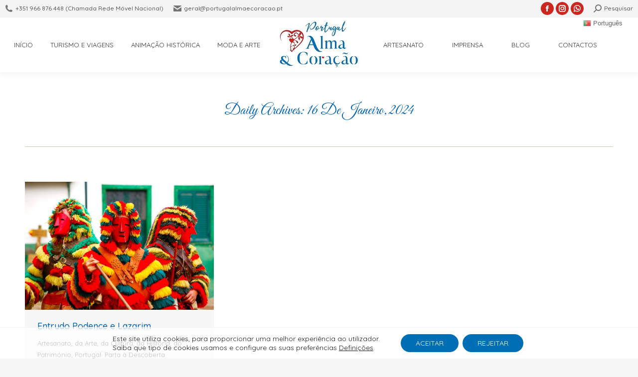

--- FILE ---
content_type: text/html; charset=UTF-8
request_url: https://portugalalmaecoracao.pt/2024/01/16/
body_size: 20801
content:
<!DOCTYPE html>
<!--[if !(IE 6) | !(IE 7) | !(IE 8)  ]><!-->
<html dir="ltr" lang="pt-PT" prefix="og: https://ogp.me/ns#" class="no-js">
<!--<![endif]-->
<head>
	<meta charset="UTF-8" />
				<meta name="viewport" content="width=device-width, initial-scale=1, maximum-scale=1, user-scalable=0"/>
			<meta name="theme-color" content="#0063b5"/>	<link rel="profile" href="https://gmpg.org/xfn/11" />
	<title>16 de Janeiro, 2024 | Portugal Alma e Coração</title>
	<style>img:is([sizes="auto" i], [sizes^="auto," i]) { contain-intrinsic-size: 3000px 1500px }</style>
	
		<!-- All in One SEO 4.8.7 - aioseo.com -->
	<meta name="robots" content="noindex, max-image-preview:large" />
	<link rel="canonical" href="https://portugalalmaecoracao.pt/2024/01/16/" />
	<meta name="generator" content="All in One SEO (AIOSEO) 4.8.7" />
		<script type="application/ld+json" class="aioseo-schema">
			{"@context":"https:\/\/schema.org","@graph":[{"@type":"BreadcrumbList","@id":"https:\/\/portugalalmaecoracao.pt\/2024\/01\/16\/#breadcrumblist","itemListElement":[{"@type":"ListItem","@id":"https:\/\/portugalalmaecoracao.pt#listItem","position":1,"name":"In\u00edcio","item":"https:\/\/portugalalmaecoracao.pt","nextItem":{"@type":"ListItem","@id":"https:\/\/portugalalmaecoracao.pt\/2024\/#listItem","name":2024}},{"@type":"ListItem","@id":"https:\/\/portugalalmaecoracao.pt\/2024\/#listItem","position":2,"name":2024,"item":"https:\/\/portugalalmaecoracao.pt\/2024\/","nextItem":{"@type":"ListItem","@id":"https:\/\/portugalalmaecoracao.pt\/2024\/01\/#listItem","name":"01"},"previousItem":{"@type":"ListItem","@id":"https:\/\/portugalalmaecoracao.pt#listItem","name":"In\u00edcio"}},{"@type":"ListItem","@id":"https:\/\/portugalalmaecoracao.pt\/2024\/01\/#listItem","position":3,"name":"01","item":"https:\/\/portugalalmaecoracao.pt\/2024\/01\/","nextItem":{"@type":"ListItem","@id":"https:\/\/portugalalmaecoracao.pt\/2024\/01\/16\/#listItem","name":"16"},"previousItem":{"@type":"ListItem","@id":"https:\/\/portugalalmaecoracao.pt\/2024\/#listItem","name":2024}},{"@type":"ListItem","@id":"https:\/\/portugalalmaecoracao.pt\/2024\/01\/16\/#listItem","position":4,"name":"16","previousItem":{"@type":"ListItem","@id":"https:\/\/portugalalmaecoracao.pt\/2024\/01\/#listItem","name":"01"}}]},{"@type":"CollectionPage","@id":"https:\/\/portugalalmaecoracao.pt\/2024\/01\/16\/#collectionpage","url":"https:\/\/portugalalmaecoracao.pt\/2024\/01\/16\/","name":"16 de Janeiro, 2024 | Portugal Alma e Cora\u00e7\u00e3o","inLanguage":"pt-PT","isPartOf":{"@id":"https:\/\/portugalalmaecoracao.pt\/#website"},"breadcrumb":{"@id":"https:\/\/portugalalmaecoracao.pt\/2024\/01\/16\/#breadcrumblist"}},{"@type":"Organization","@id":"https:\/\/portugalalmaecoracao.pt\/#organization","name":"Portugal Alma e Cora\u00e7\u00e3o","description":"Portugal Alma e Cora\u00e7\u00e3o | Turismo e Viagens, Anima\u00e7\u00e3o Hist\u00f3rica, Moda e Arte, Artesanato","url":"https:\/\/portugalalmaecoracao.pt\/"},{"@type":"WebSite","@id":"https:\/\/portugalalmaecoracao.pt\/#website","url":"https:\/\/portugalalmaecoracao.pt\/","name":"Portugal Alma e Cora\u00e7\u00e3o","description":"Portugal Alma e Cora\u00e7\u00e3o | Turismo e Viagens, Anima\u00e7\u00e3o Hist\u00f3rica, Moda e Arte, Artesanato","inLanguage":"pt-PT","publisher":{"@id":"https:\/\/portugalalmaecoracao.pt\/#organization"}}]}
		</script>
		<!-- All in One SEO -->

<link rel='dns-prefetch' href='//maps.googleapis.com' />
<link rel='dns-prefetch' href='//fonts.googleapis.com' />
<link rel="alternate" type="application/rss+xml" title="Portugal Alma e Coração &raquo; Feed" href="https://portugalalmaecoracao.pt/feed/" />
<link rel="alternate" type="application/rss+xml" title="Portugal Alma e Coração &raquo; Feed de comentários" href="https://portugalalmaecoracao.pt/comments/feed/" />
<script>
window._wpemojiSettings = {"baseUrl":"https:\/\/s.w.org\/images\/core\/emoji\/16.0.1\/72x72\/","ext":".png","svgUrl":"https:\/\/s.w.org\/images\/core\/emoji\/16.0.1\/svg\/","svgExt":".svg","source":{"concatemoji":"https:\/\/portugalalmaecoracao.pt\/wp-includes\/js\/wp-emoji-release.min.js?ver=da0096ed997216ef5a761c077de8170f"}};
/*! This file is auto-generated */
!function(s,n){var o,i,e;function c(e){try{var t={supportTests:e,timestamp:(new Date).valueOf()};sessionStorage.setItem(o,JSON.stringify(t))}catch(e){}}function p(e,t,n){e.clearRect(0,0,e.canvas.width,e.canvas.height),e.fillText(t,0,0);var t=new Uint32Array(e.getImageData(0,0,e.canvas.width,e.canvas.height).data),a=(e.clearRect(0,0,e.canvas.width,e.canvas.height),e.fillText(n,0,0),new Uint32Array(e.getImageData(0,0,e.canvas.width,e.canvas.height).data));return t.every(function(e,t){return e===a[t]})}function u(e,t){e.clearRect(0,0,e.canvas.width,e.canvas.height),e.fillText(t,0,0);for(var n=e.getImageData(16,16,1,1),a=0;a<n.data.length;a++)if(0!==n.data[a])return!1;return!0}function f(e,t,n,a){switch(t){case"flag":return n(e,"\ud83c\udff3\ufe0f\u200d\u26a7\ufe0f","\ud83c\udff3\ufe0f\u200b\u26a7\ufe0f")?!1:!n(e,"\ud83c\udde8\ud83c\uddf6","\ud83c\udde8\u200b\ud83c\uddf6")&&!n(e,"\ud83c\udff4\udb40\udc67\udb40\udc62\udb40\udc65\udb40\udc6e\udb40\udc67\udb40\udc7f","\ud83c\udff4\u200b\udb40\udc67\u200b\udb40\udc62\u200b\udb40\udc65\u200b\udb40\udc6e\u200b\udb40\udc67\u200b\udb40\udc7f");case"emoji":return!a(e,"\ud83e\udedf")}return!1}function g(e,t,n,a){var r="undefined"!=typeof WorkerGlobalScope&&self instanceof WorkerGlobalScope?new OffscreenCanvas(300,150):s.createElement("canvas"),o=r.getContext("2d",{willReadFrequently:!0}),i=(o.textBaseline="top",o.font="600 32px Arial",{});return e.forEach(function(e){i[e]=t(o,e,n,a)}),i}function t(e){var t=s.createElement("script");t.src=e,t.defer=!0,s.head.appendChild(t)}"undefined"!=typeof Promise&&(o="wpEmojiSettingsSupports",i=["flag","emoji"],n.supports={everything:!0,everythingExceptFlag:!0},e=new Promise(function(e){s.addEventListener("DOMContentLoaded",e,{once:!0})}),new Promise(function(t){var n=function(){try{var e=JSON.parse(sessionStorage.getItem(o));if("object"==typeof e&&"number"==typeof e.timestamp&&(new Date).valueOf()<e.timestamp+604800&&"object"==typeof e.supportTests)return e.supportTests}catch(e){}return null}();if(!n){if("undefined"!=typeof Worker&&"undefined"!=typeof OffscreenCanvas&&"undefined"!=typeof URL&&URL.createObjectURL&&"undefined"!=typeof Blob)try{var e="postMessage("+g.toString()+"("+[JSON.stringify(i),f.toString(),p.toString(),u.toString()].join(",")+"));",a=new Blob([e],{type:"text/javascript"}),r=new Worker(URL.createObjectURL(a),{name:"wpTestEmojiSupports"});return void(r.onmessage=function(e){c(n=e.data),r.terminate(),t(n)})}catch(e){}c(n=g(i,f,p,u))}t(n)}).then(function(e){for(var t in e)n.supports[t]=e[t],n.supports.everything=n.supports.everything&&n.supports[t],"flag"!==t&&(n.supports.everythingExceptFlag=n.supports.everythingExceptFlag&&n.supports[t]);n.supports.everythingExceptFlag=n.supports.everythingExceptFlag&&!n.supports.flag,n.DOMReady=!1,n.readyCallback=function(){n.DOMReady=!0}}).then(function(){return e}).then(function(){var e;n.supports.everything||(n.readyCallback(),(e=n.source||{}).concatemoji?t(e.concatemoji):e.wpemoji&&e.twemoji&&(t(e.twemoji),t(e.wpemoji)))}))}((window,document),window._wpemojiSettings);
</script>
<style id='wp-emoji-styles-inline-css'>

	img.wp-smiley, img.emoji {
		display: inline !important;
		border: none !important;
		box-shadow: none !important;
		height: 1em !important;
		width: 1em !important;
		margin: 0 0.07em !important;
		vertical-align: -0.1em !important;
		background: none !important;
		padding: 0 !important;
	}
</style>
<link rel='stylesheet' id='wp-block-library-css' href='https://portugalalmaecoracao.pt/wp-includes/css/dist/block-library/style.min.css?ver=da0096ed997216ef5a761c077de8170f' media='all' />
<style id='wp-block-library-theme-inline-css'>
.wp-block-audio :where(figcaption){color:#555;font-size:13px;text-align:center}.is-dark-theme .wp-block-audio :where(figcaption){color:#ffffffa6}.wp-block-audio{margin:0 0 1em}.wp-block-code{border:1px solid #ccc;border-radius:4px;font-family:Menlo,Consolas,monaco,monospace;padding:.8em 1em}.wp-block-embed :where(figcaption){color:#555;font-size:13px;text-align:center}.is-dark-theme .wp-block-embed :where(figcaption){color:#ffffffa6}.wp-block-embed{margin:0 0 1em}.blocks-gallery-caption{color:#555;font-size:13px;text-align:center}.is-dark-theme .blocks-gallery-caption{color:#ffffffa6}:root :where(.wp-block-image figcaption){color:#555;font-size:13px;text-align:center}.is-dark-theme :root :where(.wp-block-image figcaption){color:#ffffffa6}.wp-block-image{margin:0 0 1em}.wp-block-pullquote{border-bottom:4px solid;border-top:4px solid;color:currentColor;margin-bottom:1.75em}.wp-block-pullquote cite,.wp-block-pullquote footer,.wp-block-pullquote__citation{color:currentColor;font-size:.8125em;font-style:normal;text-transform:uppercase}.wp-block-quote{border-left:.25em solid;margin:0 0 1.75em;padding-left:1em}.wp-block-quote cite,.wp-block-quote footer{color:currentColor;font-size:.8125em;font-style:normal;position:relative}.wp-block-quote:where(.has-text-align-right){border-left:none;border-right:.25em solid;padding-left:0;padding-right:1em}.wp-block-quote:where(.has-text-align-center){border:none;padding-left:0}.wp-block-quote.is-large,.wp-block-quote.is-style-large,.wp-block-quote:where(.is-style-plain){border:none}.wp-block-search .wp-block-search__label{font-weight:700}.wp-block-search__button{border:1px solid #ccc;padding:.375em .625em}:where(.wp-block-group.has-background){padding:1.25em 2.375em}.wp-block-separator.has-css-opacity{opacity:.4}.wp-block-separator{border:none;border-bottom:2px solid;margin-left:auto;margin-right:auto}.wp-block-separator.has-alpha-channel-opacity{opacity:1}.wp-block-separator:not(.is-style-wide):not(.is-style-dots){width:100px}.wp-block-separator.has-background:not(.is-style-dots){border-bottom:none;height:1px}.wp-block-separator.has-background:not(.is-style-wide):not(.is-style-dots){height:2px}.wp-block-table{margin:0 0 1em}.wp-block-table td,.wp-block-table th{word-break:normal}.wp-block-table :where(figcaption){color:#555;font-size:13px;text-align:center}.is-dark-theme .wp-block-table :where(figcaption){color:#ffffffa6}.wp-block-video :where(figcaption){color:#555;font-size:13px;text-align:center}.is-dark-theme .wp-block-video :where(figcaption){color:#ffffffa6}.wp-block-video{margin:0 0 1em}:root :where(.wp-block-template-part.has-background){margin-bottom:0;margin-top:0;padding:1.25em 2.375em}
</style>
<style id='classic-theme-styles-inline-css'>
/*! This file is auto-generated */
.wp-block-button__link{color:#fff;background-color:#32373c;border-radius:9999px;box-shadow:none;text-decoration:none;padding:calc(.667em + 2px) calc(1.333em + 2px);font-size:1.125em}.wp-block-file__button{background:#32373c;color:#fff;text-decoration:none}
</style>
<style id='global-styles-inline-css'>
:root{--wp--preset--aspect-ratio--square: 1;--wp--preset--aspect-ratio--4-3: 4/3;--wp--preset--aspect-ratio--3-4: 3/4;--wp--preset--aspect-ratio--3-2: 3/2;--wp--preset--aspect-ratio--2-3: 2/3;--wp--preset--aspect-ratio--16-9: 16/9;--wp--preset--aspect-ratio--9-16: 9/16;--wp--preset--color--black: #000000;--wp--preset--color--cyan-bluish-gray: #abb8c3;--wp--preset--color--white: #FFF;--wp--preset--color--pale-pink: #f78da7;--wp--preset--color--vivid-red: #cf2e2e;--wp--preset--color--luminous-vivid-orange: #ff6900;--wp--preset--color--luminous-vivid-amber: #fcb900;--wp--preset--color--light-green-cyan: #7bdcb5;--wp--preset--color--vivid-green-cyan: #00d084;--wp--preset--color--pale-cyan-blue: #8ed1fc;--wp--preset--color--vivid-cyan-blue: #0693e3;--wp--preset--color--vivid-purple: #9b51e0;--wp--preset--color--accent: #0063b5;--wp--preset--color--dark-gray: #111;--wp--preset--color--light-gray: #767676;--wp--preset--gradient--vivid-cyan-blue-to-vivid-purple: linear-gradient(135deg,rgba(6,147,227,1) 0%,rgb(155,81,224) 100%);--wp--preset--gradient--light-green-cyan-to-vivid-green-cyan: linear-gradient(135deg,rgb(122,220,180) 0%,rgb(0,208,130) 100%);--wp--preset--gradient--luminous-vivid-amber-to-luminous-vivid-orange: linear-gradient(135deg,rgba(252,185,0,1) 0%,rgba(255,105,0,1) 100%);--wp--preset--gradient--luminous-vivid-orange-to-vivid-red: linear-gradient(135deg,rgba(255,105,0,1) 0%,rgb(207,46,46) 100%);--wp--preset--gradient--very-light-gray-to-cyan-bluish-gray: linear-gradient(135deg,rgb(238,238,238) 0%,rgb(169,184,195) 100%);--wp--preset--gradient--cool-to-warm-spectrum: linear-gradient(135deg,rgb(74,234,220) 0%,rgb(151,120,209) 20%,rgb(207,42,186) 40%,rgb(238,44,130) 60%,rgb(251,105,98) 80%,rgb(254,248,76) 100%);--wp--preset--gradient--blush-light-purple: linear-gradient(135deg,rgb(255,206,236) 0%,rgb(152,150,240) 100%);--wp--preset--gradient--blush-bordeaux: linear-gradient(135deg,rgb(254,205,165) 0%,rgb(254,45,45) 50%,rgb(107,0,62) 100%);--wp--preset--gradient--luminous-dusk: linear-gradient(135deg,rgb(255,203,112) 0%,rgb(199,81,192) 50%,rgb(65,88,208) 100%);--wp--preset--gradient--pale-ocean: linear-gradient(135deg,rgb(255,245,203) 0%,rgb(182,227,212) 50%,rgb(51,167,181) 100%);--wp--preset--gradient--electric-grass: linear-gradient(135deg,rgb(202,248,128) 0%,rgb(113,206,126) 100%);--wp--preset--gradient--midnight: linear-gradient(135deg,rgb(2,3,129) 0%,rgb(40,116,252) 100%);--wp--preset--font-size--small: 13px;--wp--preset--font-size--medium: 20px;--wp--preset--font-size--large: 36px;--wp--preset--font-size--x-large: 42px;--wp--preset--spacing--20: 0.44rem;--wp--preset--spacing--30: 0.67rem;--wp--preset--spacing--40: 1rem;--wp--preset--spacing--50: 1.5rem;--wp--preset--spacing--60: 2.25rem;--wp--preset--spacing--70: 3.38rem;--wp--preset--spacing--80: 5.06rem;--wp--preset--shadow--natural: 6px 6px 9px rgba(0, 0, 0, 0.2);--wp--preset--shadow--deep: 12px 12px 50px rgba(0, 0, 0, 0.4);--wp--preset--shadow--sharp: 6px 6px 0px rgba(0, 0, 0, 0.2);--wp--preset--shadow--outlined: 6px 6px 0px -3px rgba(255, 255, 255, 1), 6px 6px rgba(0, 0, 0, 1);--wp--preset--shadow--crisp: 6px 6px 0px rgba(0, 0, 0, 1);}:where(.is-layout-flex){gap: 0.5em;}:where(.is-layout-grid){gap: 0.5em;}body .is-layout-flex{display: flex;}.is-layout-flex{flex-wrap: wrap;align-items: center;}.is-layout-flex > :is(*, div){margin: 0;}body .is-layout-grid{display: grid;}.is-layout-grid > :is(*, div){margin: 0;}:where(.wp-block-columns.is-layout-flex){gap: 2em;}:where(.wp-block-columns.is-layout-grid){gap: 2em;}:where(.wp-block-post-template.is-layout-flex){gap: 1.25em;}:where(.wp-block-post-template.is-layout-grid){gap: 1.25em;}.has-black-color{color: var(--wp--preset--color--black) !important;}.has-cyan-bluish-gray-color{color: var(--wp--preset--color--cyan-bluish-gray) !important;}.has-white-color{color: var(--wp--preset--color--white) !important;}.has-pale-pink-color{color: var(--wp--preset--color--pale-pink) !important;}.has-vivid-red-color{color: var(--wp--preset--color--vivid-red) !important;}.has-luminous-vivid-orange-color{color: var(--wp--preset--color--luminous-vivid-orange) !important;}.has-luminous-vivid-amber-color{color: var(--wp--preset--color--luminous-vivid-amber) !important;}.has-light-green-cyan-color{color: var(--wp--preset--color--light-green-cyan) !important;}.has-vivid-green-cyan-color{color: var(--wp--preset--color--vivid-green-cyan) !important;}.has-pale-cyan-blue-color{color: var(--wp--preset--color--pale-cyan-blue) !important;}.has-vivid-cyan-blue-color{color: var(--wp--preset--color--vivid-cyan-blue) !important;}.has-vivid-purple-color{color: var(--wp--preset--color--vivid-purple) !important;}.has-black-background-color{background-color: var(--wp--preset--color--black) !important;}.has-cyan-bluish-gray-background-color{background-color: var(--wp--preset--color--cyan-bluish-gray) !important;}.has-white-background-color{background-color: var(--wp--preset--color--white) !important;}.has-pale-pink-background-color{background-color: var(--wp--preset--color--pale-pink) !important;}.has-vivid-red-background-color{background-color: var(--wp--preset--color--vivid-red) !important;}.has-luminous-vivid-orange-background-color{background-color: var(--wp--preset--color--luminous-vivid-orange) !important;}.has-luminous-vivid-amber-background-color{background-color: var(--wp--preset--color--luminous-vivid-amber) !important;}.has-light-green-cyan-background-color{background-color: var(--wp--preset--color--light-green-cyan) !important;}.has-vivid-green-cyan-background-color{background-color: var(--wp--preset--color--vivid-green-cyan) !important;}.has-pale-cyan-blue-background-color{background-color: var(--wp--preset--color--pale-cyan-blue) !important;}.has-vivid-cyan-blue-background-color{background-color: var(--wp--preset--color--vivid-cyan-blue) !important;}.has-vivid-purple-background-color{background-color: var(--wp--preset--color--vivid-purple) !important;}.has-black-border-color{border-color: var(--wp--preset--color--black) !important;}.has-cyan-bluish-gray-border-color{border-color: var(--wp--preset--color--cyan-bluish-gray) !important;}.has-white-border-color{border-color: var(--wp--preset--color--white) !important;}.has-pale-pink-border-color{border-color: var(--wp--preset--color--pale-pink) !important;}.has-vivid-red-border-color{border-color: var(--wp--preset--color--vivid-red) !important;}.has-luminous-vivid-orange-border-color{border-color: var(--wp--preset--color--luminous-vivid-orange) !important;}.has-luminous-vivid-amber-border-color{border-color: var(--wp--preset--color--luminous-vivid-amber) !important;}.has-light-green-cyan-border-color{border-color: var(--wp--preset--color--light-green-cyan) !important;}.has-vivid-green-cyan-border-color{border-color: var(--wp--preset--color--vivid-green-cyan) !important;}.has-pale-cyan-blue-border-color{border-color: var(--wp--preset--color--pale-cyan-blue) !important;}.has-vivid-cyan-blue-border-color{border-color: var(--wp--preset--color--vivid-cyan-blue) !important;}.has-vivid-purple-border-color{border-color: var(--wp--preset--color--vivid-purple) !important;}.has-vivid-cyan-blue-to-vivid-purple-gradient-background{background: var(--wp--preset--gradient--vivid-cyan-blue-to-vivid-purple) !important;}.has-light-green-cyan-to-vivid-green-cyan-gradient-background{background: var(--wp--preset--gradient--light-green-cyan-to-vivid-green-cyan) !important;}.has-luminous-vivid-amber-to-luminous-vivid-orange-gradient-background{background: var(--wp--preset--gradient--luminous-vivid-amber-to-luminous-vivid-orange) !important;}.has-luminous-vivid-orange-to-vivid-red-gradient-background{background: var(--wp--preset--gradient--luminous-vivid-orange-to-vivid-red) !important;}.has-very-light-gray-to-cyan-bluish-gray-gradient-background{background: var(--wp--preset--gradient--very-light-gray-to-cyan-bluish-gray) !important;}.has-cool-to-warm-spectrum-gradient-background{background: var(--wp--preset--gradient--cool-to-warm-spectrum) !important;}.has-blush-light-purple-gradient-background{background: var(--wp--preset--gradient--blush-light-purple) !important;}.has-blush-bordeaux-gradient-background{background: var(--wp--preset--gradient--blush-bordeaux) !important;}.has-luminous-dusk-gradient-background{background: var(--wp--preset--gradient--luminous-dusk) !important;}.has-pale-ocean-gradient-background{background: var(--wp--preset--gradient--pale-ocean) !important;}.has-electric-grass-gradient-background{background: var(--wp--preset--gradient--electric-grass) !important;}.has-midnight-gradient-background{background: var(--wp--preset--gradient--midnight) !important;}.has-small-font-size{font-size: var(--wp--preset--font-size--small) !important;}.has-medium-font-size{font-size: var(--wp--preset--font-size--medium) !important;}.has-large-font-size{font-size: var(--wp--preset--font-size--large) !important;}.has-x-large-font-size{font-size: var(--wp--preset--font-size--x-large) !important;}
:where(.wp-block-post-template.is-layout-flex){gap: 1.25em;}:where(.wp-block-post-template.is-layout-grid){gap: 1.25em;}
:where(.wp-block-columns.is-layout-flex){gap: 2em;}:where(.wp-block-columns.is-layout-grid){gap: 2em;}
:root :where(.wp-block-pullquote){font-size: 1.5em;line-height: 1.6;}
</style>
<link rel='stylesheet' id='contact-form-7-css' href='https://portugalalmaecoracao.pt/wp-content/plugins/contact-form-7/includes/css/styles.css?ver=6.1.1' media='all' />
<link rel='stylesheet' id='h5ap-public-css' href='https://portugalalmaecoracao.pt/wp-content/plugins/html5-audio-player/assets/css/style.css?ver=1765321353' media='all' />
<link rel='stylesheet' id='the7-font-css' href='https://portugalalmaecoracao.pt/wp-content/themes/dt-the7/fonts/icomoon-the7-font/icomoon-the7-font.min.css?ver=12.10.0.1' media='all' />
<link rel='stylesheet' id='the7-Defaults-css' href='https://portugalalmaecoracao.pt/wp-content/uploads/smile_fonts/Defaults/Defaults.css?ver=da0096ed997216ef5a761c077de8170f' media='all' />
<link rel='stylesheet' id='js_composer_front-css' href='https://portugalalmaecoracao.pt/wp-content/plugins/js_composer/assets/css/js_composer.min.css?ver=8.7.2' media='all' />
<link rel='stylesheet' id='dt-web-fonts-css' href='https://fonts.googleapis.com/css?family=Roboto:400,500,600,700%7CQuicksand:400,500,600,700%7CRoboto+Condensed:400,600,700%7CGreat+Vibes:400,600,700' media='all' />
<link rel='stylesheet' id='dt-main-css' href='https://portugalalmaecoracao.pt/wp-content/themes/dt-the7/css/main.min.css?ver=12.10.0.1' media='all' />
<style id='dt-main-inline-css'>
body #load {
  display: block;
  height: 100%;
  overflow: hidden;
  position: fixed;
  width: 100%;
  z-index: 9901;
  opacity: 1;
  visibility: visible;
  transition: all .35s ease-out;
}
.load-wrap {
  width: 100%;
  height: 100%;
  background-position: center center;
  background-repeat: no-repeat;
  text-align: center;
  display: -ms-flexbox;
  display: -ms-flex;
  display: flex;
  -ms-align-items: center;
  -ms-flex-align: center;
  align-items: center;
  -ms-flex-flow: column wrap;
  flex-flow: column wrap;
  -ms-flex-pack: center;
  -ms-justify-content: center;
  justify-content: center;
}
.load-wrap > svg {
  position: absolute;
  top: 50%;
  left: 50%;
  transform: translate(-50%,-50%);
}
#load {
  background: var(--the7-elementor-beautiful-loading-bg,rgba(255,255,255,0.9));
  --the7-beautiful-spinner-color2: var(--the7-beautiful-spinner-color,#cd261e);
}

</style>
<link rel='stylesheet' id='the7-custom-scrollbar-css' href='https://portugalalmaecoracao.pt/wp-content/themes/dt-the7/lib/custom-scrollbar/custom-scrollbar.min.css?ver=12.10.0.1' media='all' />
<link rel='stylesheet' id='the7-wpbakery-css' href='https://portugalalmaecoracao.pt/wp-content/themes/dt-the7/css/wpbakery.min.css?ver=12.10.0.1' media='all' />
<link rel='stylesheet' id='the7-core-css' href='https://portugalalmaecoracao.pt/wp-content/plugins/dt-the7-core/assets/css/post-type.min.css?ver=2.7.12' media='all' />
<link rel='stylesheet' id='the7-css-vars-css' href='https://portugalalmaecoracao.pt/wp-content/uploads/the7-css/css-vars.css?ver=de5d129d315e' media='all' />
<link rel='stylesheet' id='dt-custom-css' href='https://portugalalmaecoracao.pt/wp-content/uploads/the7-css/custom.css?ver=de5d129d315e' media='all' />
<link rel='stylesheet' id='dt-media-css' href='https://portugalalmaecoracao.pt/wp-content/uploads/the7-css/media.css?ver=de5d129d315e' media='all' />
<link rel='stylesheet' id='the7-mega-menu-css' href='https://portugalalmaecoracao.pt/wp-content/uploads/the7-css/mega-menu.css?ver=de5d129d315e' media='all' />
<link rel='stylesheet' id='the7-elements-albums-portfolio-css' href='https://portugalalmaecoracao.pt/wp-content/uploads/the7-css/the7-elements-albums-portfolio.css?ver=de5d129d315e' media='all' />
<link rel='stylesheet' id='the7-elements-css' href='https://portugalalmaecoracao.pt/wp-content/uploads/the7-css/post-type-dynamic.css?ver=de5d129d315e' media='all' />
<link rel='stylesheet' id='style-css' href='https://portugalalmaecoracao.pt/wp-content/themes/dt-the7-child/style.css?ver=12.10.0.1' media='all' />
<link rel='stylesheet' id='ultimate-vc-addons-style-min-css' href='https://portugalalmaecoracao.pt/wp-content/plugins/Ultimate_VC_Addons/assets/min-css/ultimate.min.css?ver=3.21.2' media='all' />
<link rel='stylesheet' id='ultimate-vc-addons-icons-css' href='https://portugalalmaecoracao.pt/wp-content/plugins/Ultimate_VC_Addons/assets/css/icons.css?ver=3.21.2' media='all' />
<link rel='stylesheet' id='ultimate-vc-addons-vidcons-css' href='https://portugalalmaecoracao.pt/wp-content/plugins/Ultimate_VC_Addons/assets/fonts/vidcons.css?ver=3.21.2' media='all' />
<link rel='stylesheet' id='ultimate-vc-addons-selected-google-fonts-style-css' href='https://fonts.googleapis.com/css?family=Quicksand:normal,300,500,600,700|Great+Vibes&#038;subset=latin,latin-ext,vietnamese' media='all' />
<link rel='stylesheet' id='moove_gdpr_frontend-css' href='https://portugalalmaecoracao.pt/wp-content/plugins/gdpr-cookie-compliance/dist/styles/gdpr-main-nf.css?ver=5.0.3' media='all' />
<style id='moove_gdpr_frontend-inline-css'>
				#moove_gdpr_cookie_modal .moove-gdpr-modal-content .moove-gdpr-tab-main h3.tab-title, 
				#moove_gdpr_cookie_modal .moove-gdpr-modal-content .moove-gdpr-tab-main span.tab-title,
				#moove_gdpr_cookie_modal .moove-gdpr-modal-content .moove-gdpr-modal-left-content #moove-gdpr-menu li a, 
				#moove_gdpr_cookie_modal .moove-gdpr-modal-content .moove-gdpr-modal-left-content #moove-gdpr-menu li button,
				#moove_gdpr_cookie_modal .moove-gdpr-modal-content .moove-gdpr-modal-left-content .moove-gdpr-branding-cnt a,
				#moove_gdpr_cookie_modal .moove-gdpr-modal-content .moove-gdpr-modal-footer-content .moove-gdpr-button-holder a.mgbutton, 
				#moove_gdpr_cookie_modal .moove-gdpr-modal-content .moove-gdpr-modal-footer-content .moove-gdpr-button-holder button.mgbutton,
				#moove_gdpr_cookie_modal .cookie-switch .cookie-slider:after, 
				#moove_gdpr_cookie_modal .cookie-switch .slider:after, 
				#moove_gdpr_cookie_modal .switch .cookie-slider:after, 
				#moove_gdpr_cookie_modal .switch .slider:after,
				#moove_gdpr_cookie_info_bar .moove-gdpr-info-bar-container .moove-gdpr-info-bar-content p, 
				#moove_gdpr_cookie_info_bar .moove-gdpr-info-bar-container .moove-gdpr-info-bar-content p a,
				#moove_gdpr_cookie_info_bar .moove-gdpr-info-bar-container .moove-gdpr-info-bar-content a.mgbutton, 
				#moove_gdpr_cookie_info_bar .moove-gdpr-info-bar-container .moove-gdpr-info-bar-content button.mgbutton,
				#moove_gdpr_cookie_modal .moove-gdpr-modal-content .moove-gdpr-tab-main .moove-gdpr-tab-main-content h1, 
				#moove_gdpr_cookie_modal .moove-gdpr-modal-content .moove-gdpr-tab-main .moove-gdpr-tab-main-content h2, 
				#moove_gdpr_cookie_modal .moove-gdpr-modal-content .moove-gdpr-tab-main .moove-gdpr-tab-main-content h3, 
				#moove_gdpr_cookie_modal .moove-gdpr-modal-content .moove-gdpr-tab-main .moove-gdpr-tab-main-content h4, 
				#moove_gdpr_cookie_modal .moove-gdpr-modal-content .moove-gdpr-tab-main .moove-gdpr-tab-main-content h5, 
				#moove_gdpr_cookie_modal .moove-gdpr-modal-content .moove-gdpr-tab-main .moove-gdpr-tab-main-content h6,
				#moove_gdpr_cookie_modal .moove-gdpr-modal-content.moove_gdpr_modal_theme_v2 .moove-gdpr-modal-title .tab-title,
				#moove_gdpr_cookie_modal .moove-gdpr-modal-content.moove_gdpr_modal_theme_v2 .moove-gdpr-tab-main h3.tab-title, 
				#moove_gdpr_cookie_modal .moove-gdpr-modal-content.moove_gdpr_modal_theme_v2 .moove-gdpr-tab-main span.tab-title,
				#moove_gdpr_cookie_modal .moove-gdpr-modal-content.moove_gdpr_modal_theme_v2 .moove-gdpr-branding-cnt a {
					font-weight: inherit				}
			#moove_gdpr_cookie_modal,#moove_gdpr_cookie_info_bar,.gdpr_cookie_settings_shortcode_content{font-family:inherit}#moove_gdpr_save_popup_settings_button{background-color:#373737;color:#fff}#moove_gdpr_save_popup_settings_button:hover{background-color:#000}#moove_gdpr_cookie_info_bar .moove-gdpr-info-bar-container .moove-gdpr-info-bar-content a.mgbutton,#moove_gdpr_cookie_info_bar .moove-gdpr-info-bar-container .moove-gdpr-info-bar-content button.mgbutton{background-color:#006eb4}#moove_gdpr_cookie_modal .moove-gdpr-modal-content .moove-gdpr-modal-footer-content .moove-gdpr-button-holder a.mgbutton,#moove_gdpr_cookie_modal .moove-gdpr-modal-content .moove-gdpr-modal-footer-content .moove-gdpr-button-holder button.mgbutton,.gdpr_cookie_settings_shortcode_content .gdpr-shr-button.button-green{background-color:#006eb4;border-color:#006eb4}#moove_gdpr_cookie_modal .moove-gdpr-modal-content .moove-gdpr-modal-footer-content .moove-gdpr-button-holder a.mgbutton:hover,#moove_gdpr_cookie_modal .moove-gdpr-modal-content .moove-gdpr-modal-footer-content .moove-gdpr-button-holder button.mgbutton:hover,.gdpr_cookie_settings_shortcode_content .gdpr-shr-button.button-green:hover{background-color:#fff;color:#006eb4}#moove_gdpr_cookie_modal .moove-gdpr-modal-content .moove-gdpr-modal-close i,#moove_gdpr_cookie_modal .moove-gdpr-modal-content .moove-gdpr-modal-close span.gdpr-icon{background-color:#006eb4;border:1px solid #006eb4}#moove_gdpr_cookie_info_bar span.change-settings-button.focus-g,#moove_gdpr_cookie_info_bar span.change-settings-button:focus,#moove_gdpr_cookie_info_bar button.change-settings-button.focus-g,#moove_gdpr_cookie_info_bar button.change-settings-button:focus{-webkit-box-shadow:0 0 1px 3px #006eb4;-moz-box-shadow:0 0 1px 3px #006eb4;box-shadow:0 0 1px 3px #006eb4}#moove_gdpr_cookie_modal .moove-gdpr-modal-content .moove-gdpr-modal-close i:hover,#moove_gdpr_cookie_modal .moove-gdpr-modal-content .moove-gdpr-modal-close span.gdpr-icon:hover,#moove_gdpr_cookie_info_bar span[data-href]>u.change-settings-button{color:#006eb4}#moove_gdpr_cookie_modal .moove-gdpr-modal-content .moove-gdpr-modal-left-content #moove-gdpr-menu li.menu-item-selected a span.gdpr-icon,#moove_gdpr_cookie_modal .moove-gdpr-modal-content .moove-gdpr-modal-left-content #moove-gdpr-menu li.menu-item-selected button span.gdpr-icon{color:inherit}#moove_gdpr_cookie_modal .moove-gdpr-modal-content .moove-gdpr-modal-left-content #moove-gdpr-menu li a span.gdpr-icon,#moove_gdpr_cookie_modal .moove-gdpr-modal-content .moove-gdpr-modal-left-content #moove-gdpr-menu li button span.gdpr-icon{color:inherit}#moove_gdpr_cookie_modal .gdpr-acc-link{line-height:0;font-size:0;color:transparent;position:absolute}#moove_gdpr_cookie_modal .moove-gdpr-modal-content .moove-gdpr-modal-close:hover i,#moove_gdpr_cookie_modal .moove-gdpr-modal-content .moove-gdpr-modal-left-content #moove-gdpr-menu li a,#moove_gdpr_cookie_modal .moove-gdpr-modal-content .moove-gdpr-modal-left-content #moove-gdpr-menu li button,#moove_gdpr_cookie_modal .moove-gdpr-modal-content .moove-gdpr-modal-left-content #moove-gdpr-menu li button i,#moove_gdpr_cookie_modal .moove-gdpr-modal-content .moove-gdpr-modal-left-content #moove-gdpr-menu li a i,#moove_gdpr_cookie_modal .moove-gdpr-modal-content .moove-gdpr-tab-main .moove-gdpr-tab-main-content a:hover,#moove_gdpr_cookie_info_bar.moove-gdpr-dark-scheme .moove-gdpr-info-bar-container .moove-gdpr-info-bar-content a.mgbutton:hover,#moove_gdpr_cookie_info_bar.moove-gdpr-dark-scheme .moove-gdpr-info-bar-container .moove-gdpr-info-bar-content button.mgbutton:hover,#moove_gdpr_cookie_info_bar.moove-gdpr-dark-scheme .moove-gdpr-info-bar-container .moove-gdpr-info-bar-content a:hover,#moove_gdpr_cookie_info_bar.moove-gdpr-dark-scheme .moove-gdpr-info-bar-container .moove-gdpr-info-bar-content button:hover,#moove_gdpr_cookie_info_bar.moove-gdpr-dark-scheme .moove-gdpr-info-bar-container .moove-gdpr-info-bar-content span.change-settings-button:hover,#moove_gdpr_cookie_info_bar.moove-gdpr-dark-scheme .moove-gdpr-info-bar-container .moove-gdpr-info-bar-content button.change-settings-button:hover,#moove_gdpr_cookie_info_bar.moove-gdpr-dark-scheme .moove-gdpr-info-bar-container .moove-gdpr-info-bar-content u.change-settings-button:hover,#moove_gdpr_cookie_info_bar span[data-href]>u.change-settings-button,#moove_gdpr_cookie_info_bar.moove-gdpr-dark-scheme .moove-gdpr-info-bar-container .moove-gdpr-info-bar-content a.mgbutton.focus-g,#moove_gdpr_cookie_info_bar.moove-gdpr-dark-scheme .moove-gdpr-info-bar-container .moove-gdpr-info-bar-content button.mgbutton.focus-g,#moove_gdpr_cookie_info_bar.moove-gdpr-dark-scheme .moove-gdpr-info-bar-container .moove-gdpr-info-bar-content a.focus-g,#moove_gdpr_cookie_info_bar.moove-gdpr-dark-scheme .moove-gdpr-info-bar-container .moove-gdpr-info-bar-content button.focus-g,#moove_gdpr_cookie_info_bar.moove-gdpr-dark-scheme .moove-gdpr-info-bar-container .moove-gdpr-info-bar-content a.mgbutton:focus,#moove_gdpr_cookie_info_bar.moove-gdpr-dark-scheme .moove-gdpr-info-bar-container .moove-gdpr-info-bar-content button.mgbutton:focus,#moove_gdpr_cookie_info_bar.moove-gdpr-dark-scheme .moove-gdpr-info-bar-container .moove-gdpr-info-bar-content a:focus,#moove_gdpr_cookie_info_bar.moove-gdpr-dark-scheme .moove-gdpr-info-bar-container .moove-gdpr-info-bar-content button:focus,#moove_gdpr_cookie_info_bar.moove-gdpr-dark-scheme .moove-gdpr-info-bar-container .moove-gdpr-info-bar-content span.change-settings-button.focus-g,span.change-settings-button:focus,button.change-settings-button.focus-g,button.change-settings-button:focus,#moove_gdpr_cookie_info_bar.moove-gdpr-dark-scheme .moove-gdpr-info-bar-container .moove-gdpr-info-bar-content u.change-settings-button.focus-g,#moove_gdpr_cookie_info_bar.moove-gdpr-dark-scheme .moove-gdpr-info-bar-container .moove-gdpr-info-bar-content u.change-settings-button:focus{color:#006eb4}#moove_gdpr_cookie_modal .moove-gdpr-branding.focus-g span,#moove_gdpr_cookie_modal .moove-gdpr-modal-content .moove-gdpr-tab-main a.focus-g{color:#006eb4}#moove_gdpr_cookie_modal.gdpr_lightbox-hide{display:none}
</style>
<script src="https://portugalalmaecoracao.pt/wp-includes/js/jquery/jquery.min.js?ver=3.7.1" id="jquery-core-js"></script>
<script src="https://portugalalmaecoracao.pt/wp-includes/js/jquery/jquery-migrate.min.js?ver=3.4.1" id="jquery-migrate-js"></script>
<script id="dt-above-fold-js-extra">
var dtLocal = {"themeUrl":"https:\/\/portugalalmaecoracao.pt\/wp-content\/themes\/dt-the7","passText":"To view this protected post, enter the password below:","moreButtonText":{"loading":"Loading...","loadMore":"Load more"},"postID":"8519","ajaxurl":"https:\/\/portugalalmaecoracao.pt\/wp-admin\/admin-ajax.php","REST":{"baseUrl":"https:\/\/portugalalmaecoracao.pt\/wp-json\/the7\/v1","endpoints":{"sendMail":"\/send-mail"}},"contactMessages":{"required":"One or more fields have an error. Please check and try again.","terms":"Please accept the privacy policy.","fillTheCaptchaError":"Please, fill the captcha."},"captchaSiteKey":"","ajaxNonce":"3a03bc664b","pageData":{"type":"archive","template":"archive","layout":"masonry"},"themeSettings":{"smoothScroll":"off","lazyLoading":false,"desktopHeader":{"height":105},"ToggleCaptionEnabled":"disabled","ToggleCaption":"Navigation","floatingHeader":{"showAfter":140,"showMenu":true,"height":60,"logo":{"showLogo":true,"html":"<img class=\" preload-me\" src=\"https:\/\/portugalalmaecoracao.pt\/wp-content\/uploads\/2020\/08\/Logo-Alma-Coracao-floating.jpg\" srcset=\"https:\/\/portugalalmaecoracao.pt\/wp-content\/uploads\/2020\/08\/Logo-Alma-Coracao-floating.jpg 136w, https:\/\/portugalalmaecoracao.pt\/wp-content\/uploads\/2020\/08\/Logo-Alma-Coracao.jpg 564w\" width=\"136\" height=\"80\"   sizes=\"136px\" alt=\"Portugal Alma e Cora\u00e7\u00e3o\" \/>","url":"https:\/\/portugalalmaecoracao.pt\/"}},"topLine":{"floatingTopLine":{"logo":{"showLogo":false,"html":""}}},"mobileHeader":{"firstSwitchPoint":1050,"secondSwitchPoint":778,"firstSwitchPointHeight":80,"secondSwitchPointHeight":60,"mobileToggleCaptionEnabled":"disabled","mobileToggleCaption":"Menu"},"stickyMobileHeaderFirstSwitch":{"logo":{"html":"<img class=\" preload-me\" src=\"https:\/\/portugalalmaecoracao.pt\/wp-content\/uploads\/2020\/08\/Logo-Alma-Coracao-main.jpg\" srcset=\"https:\/\/portugalalmaecoracao.pt\/wp-content\/uploads\/2020\/08\/Logo-Alma-Coracao-main.jpg 171w, https:\/\/portugalalmaecoracao.pt\/wp-content\/uploads\/2020\/08\/Logo-Alma-Coracao.jpg 564w\" width=\"171\" height=\"100\"   sizes=\"171px\" alt=\"Portugal Alma e Cora\u00e7\u00e3o\" \/>"}},"stickyMobileHeaderSecondSwitch":{"logo":{"html":"<img class=\" preload-me\" src=\"https:\/\/portugalalmaecoracao.pt\/wp-content\/uploads\/2020\/08\/Logo-Alma-Coracao-floating.jpg\" srcset=\"https:\/\/portugalalmaecoracao.pt\/wp-content\/uploads\/2020\/08\/Logo-Alma-Coracao-floating.jpg 136w, https:\/\/portugalalmaecoracao.pt\/wp-content\/uploads\/2020\/08\/Logo-Alma-Coracao.jpg 564w\" width=\"136\" height=\"80\"   sizes=\"136px\" alt=\"Portugal Alma e Cora\u00e7\u00e3o\" \/>"}},"sidebar":{"switchPoint":990},"boxedWidth":"1340px"},"VCMobileScreenWidth":"768"};
var dtShare = {"shareButtonText":{"facebook":"Share on Facebook","twitter":"Share on X","pinterest":"Pin it","linkedin":"Share on Linkedin","whatsapp":"Share on Whatsapp"},"overlayOpacity":"85"};
</script>
<script src="https://portugalalmaecoracao.pt/wp-content/themes/dt-the7/js/above-the-fold.min.js?ver=12.10.0.1" id="dt-above-fold-js"></script>
<script src="https://portugalalmaecoracao.pt/wp-content/plugins/Ultimate_VC_Addons/assets/min-js/modernizr-custom.min.js?ver=3.21.2" id="ultimate-vc-addons-modernizr-js"></script>
<script src="https://portugalalmaecoracao.pt/wp-content/plugins/Ultimate_VC_Addons/assets/min-js/jquery-ui.min.js?ver=3.21.2" id="jquery_ui-js"></script>
<script src="https://maps.googleapis.com/maps/api/js" id="ultimate-vc-addons-googleapis-js"></script>
<script src="https://portugalalmaecoracao.pt/wp-includes/js/jquery/ui/core.min.js?ver=1.13.3" id="jquery-ui-core-js"></script>
<script src="https://portugalalmaecoracao.pt/wp-includes/js/jquery/ui/mouse.min.js?ver=1.13.3" id="jquery-ui-mouse-js"></script>
<script src="https://portugalalmaecoracao.pt/wp-includes/js/jquery/ui/slider.min.js?ver=1.13.3" id="jquery-ui-slider-js"></script>
<script src="https://portugalalmaecoracao.pt/wp-content/plugins/Ultimate_VC_Addons/assets/min-js/jquery-ui-labeledslider.min.js?ver=3.21.2" id="ultimate-vc-addons_range_tick-js"></script>
<script src="https://portugalalmaecoracao.pt/wp-content/plugins/Ultimate_VC_Addons/assets/min-js/ultimate.min.js?ver=3.21.2" id="ultimate-vc-addons-script-js"></script>
<script src="https://portugalalmaecoracao.pt/wp-content/plugins/Ultimate_VC_Addons/assets/min-js/modal-all.min.js?ver=3.21.2" id="ultimate-vc-addons-modal-all-js"></script>
<script src="https://portugalalmaecoracao.pt/wp-content/plugins/Ultimate_VC_Addons/assets/min-js/jparallax.min.js?ver=3.21.2" id="ultimate-vc-addons-jquery.shake-js"></script>
<script src="https://portugalalmaecoracao.pt/wp-content/plugins/Ultimate_VC_Addons/assets/min-js/vhparallax.min.js?ver=3.21.2" id="ultimate-vc-addons-jquery.vhparallax-js"></script>
<script src="https://portugalalmaecoracao.pt/wp-content/plugins/Ultimate_VC_Addons/assets/min-js/ultimate_bg.min.js?ver=3.21.2" id="ultimate-vc-addons-row-bg-js"></script>
<script src="https://portugalalmaecoracao.pt/wp-content/plugins/Ultimate_VC_Addons/assets/min-js/mb-YTPlayer.min.js?ver=3.21.2" id="ultimate-vc-addons-jquery.ytplayer-js"></script>
<script></script><link rel="https://api.w.org/" href="https://portugalalmaecoracao.pt/wp-json/" /><link rel="EditURI" type="application/rsd+xml" title="RSD" href="https://portugalalmaecoracao.pt/xmlrpc.php?rsd" />

        <style>
            .mejs-container:has(.plyr) {
                height: auto;
                background: transparent
            }

            .mejs-container:has(.plyr) .mejs-controls {
                display: none
            }

            .h5ap_all {
                --shadow-color: 197deg 32% 65%;
                border-radius: 6px;
                box-shadow: 0px 0px 9.6px hsl(var(--shadow-color)/.36), 0 1.7px 1.9px 0px hsl(var(--shadow-color)/.36), 0 4.3px 1.8px -1.7px hsl(var(--shadow-color)/.36), -0.1px 10.6px 11.9px -2.5px hsl(var(--shadow-color)/.36);
                margin: 16px auto;
            }

            .h5ap_single_button {
                height: 5050;
            }
        </style>
    		<style>
			span.h5ap_single_button {
				display: inline-flex;
				justify-content: center;
				align-items: center;
			}

			.h5ap_single_button span {
				line-height: 0;
			}

			span#h5ap_single_button span svg {
				cursor: pointer;
			}

			#skin_default .plyr__control,
			#skin_default .plyr__time {
				color: #4f5b5f			}

			#skin_default .plyr__control:hover {
				background: #1aafff;
				color: #f5f5f5			}

			#skin_default .plyr__controls {
				background: #f5f5f5			}

			#skin_default .plyr__controls__item input {
				color: #1aafff			}

			.plyr {
				--plyr-color-main: #4f5b5f			}

			/* Custom Css */
					</style>
<meta name="generator" content="Powered by WPBakery Page Builder - drag and drop page builder for WordPress."/>
<meta name="generator" content="Powered by Slider Revolution 6.7.38 - responsive, Mobile-Friendly Slider Plugin for WordPress with comfortable drag and drop interface." />
<script type="text/javascript" id="the7-loader-script">
document.addEventListener("DOMContentLoaded", function(event) {
	var load = document.getElementById("load");
	if(!load.classList.contains('loader-removed')){
		var removeLoading = setTimeout(function() {
			load.className += " loader-removed";
		}, 300);
	}
});
</script>
		<link rel="icon" href="https://portugalalmaecoracao.pt/wp-content/uploads/2020/08/favicon.jpg" type="image/jpeg" sizes="16x16"/><link rel="icon" href="https://portugalalmaecoracao.pt/wp-content/uploads/2020/08/favicon.jpg" type="image/jpeg" sizes="32x32"/><script>function setREVStartSize(e){
			//window.requestAnimationFrame(function() {
				window.RSIW = window.RSIW===undefined ? window.innerWidth : window.RSIW;
				window.RSIH = window.RSIH===undefined ? window.innerHeight : window.RSIH;
				try {
					var pw = document.getElementById(e.c).parentNode.offsetWidth,
						newh;
					pw = pw===0 || isNaN(pw) || (e.l=="fullwidth" || e.layout=="fullwidth") ? window.RSIW : pw;
					e.tabw = e.tabw===undefined ? 0 : parseInt(e.tabw);
					e.thumbw = e.thumbw===undefined ? 0 : parseInt(e.thumbw);
					e.tabh = e.tabh===undefined ? 0 : parseInt(e.tabh);
					e.thumbh = e.thumbh===undefined ? 0 : parseInt(e.thumbh);
					e.tabhide = e.tabhide===undefined ? 0 : parseInt(e.tabhide);
					e.thumbhide = e.thumbhide===undefined ? 0 : parseInt(e.thumbhide);
					e.mh = e.mh===undefined || e.mh=="" || e.mh==="auto" ? 0 : parseInt(e.mh,0);
					if(e.layout==="fullscreen" || e.l==="fullscreen")
						newh = Math.max(e.mh,window.RSIH);
					else{
						e.gw = Array.isArray(e.gw) ? e.gw : [e.gw];
						for (var i in e.rl) if (e.gw[i]===undefined || e.gw[i]===0) e.gw[i] = e.gw[i-1];
						e.gh = e.el===undefined || e.el==="" || (Array.isArray(e.el) && e.el.length==0)? e.gh : e.el;
						e.gh = Array.isArray(e.gh) ? e.gh : [e.gh];
						for (var i in e.rl) if (e.gh[i]===undefined || e.gh[i]===0) e.gh[i] = e.gh[i-1];
											
						var nl = new Array(e.rl.length),
							ix = 0,
							sl;
						e.tabw = e.tabhide>=pw ? 0 : e.tabw;
						e.thumbw = e.thumbhide>=pw ? 0 : e.thumbw;
						e.tabh = e.tabhide>=pw ? 0 : e.tabh;
						e.thumbh = e.thumbhide>=pw ? 0 : e.thumbh;
						for (var i in e.rl) nl[i] = e.rl[i]<window.RSIW ? 0 : e.rl[i];
						sl = nl[0];
						for (var i in nl) if (sl>nl[i] && nl[i]>0) { sl = nl[i]; ix=i;}
						var m = pw>(e.gw[ix]+e.tabw+e.thumbw) ? 1 : (pw-(e.tabw+e.thumbw)) / (e.gw[ix]);
						newh =  (e.gh[ix] * m) + (e.tabh + e.thumbh);
					}
					var el = document.getElementById(e.c);
					if (el!==null && el) el.style.height = newh+"px";
					el = document.getElementById(e.c+"_wrapper");
					if (el!==null && el) {
						el.style.height = newh+"px";
						el.style.display = "block";
					}
				} catch(e){
					console.log("Failure at Presize of Slider:" + e)
				}
			//});
		  };</script>
		<style id="wp-custom-css">
			.content table, .content td, .content th {
    border-color: #cd261e00 !important;
}


.blog-shortcode.blog-masonry-shortcode-id-c99d2e374690b45b4560bca2203b9176 .entry-title, .blog-shortcode.blog-masonry-shortcode-id-c99d2e374690b45b4560bca2203b9176.owl-carousel .entry-title {
    margin-bottom: 5px;
    font-size: 20px !important;
    line-height: 30px !important;
}

#moove_gdpr_cookie_info_bar.moove-gdpr-light-scheme {
    background-color: #ffffffbf !important;
    border-top: 1px solid #f2f2f2e0 !important;
}

#main .slider-post-inner h4 {
    text-shadow: 2px 2px 7px rgb(0 0 0 / 70%) !important;
    font-size: 30px !important;
}


.gt_container--y9c71r .gt_switcher .gt_selected a {
   
    width: 123px !important;
    
    margin-top: 15px !important;
}


.pswp__caption h5 {
    color: #fff;
    margin-bottom: 5px;
    font-family: 'Quicksand' !important;
    font-size: 16px !important;
}		</style>
		<noscript><style> .wpb_animate_when_almost_visible { opacity: 1; }</style></noscript></head>
<body id="the7-body" class="archive date wp-embed-responsive wp-theme-dt-the7 wp-child-theme-dt-the7-child the7-core-ver-2.7.12 layout-masonry description-under-image dt-responsive-on right-mobile-menu-close-icon ouside-menu-close-icon mobile-hamburger-close-bg-enable mobile-hamburger-close-bg-hover-enable  fade-medium-mobile-menu-close-icon fade-medium-menu-close-icon srcset-enabled btn-flat custom-btn-color custom-btn-hover-color footer-overlap phantom-fade phantom-shadow-decoration phantom-custom-logo-on sticky-mobile-header top-header first-switch-logo-left first-switch-menu-right second-switch-logo-left second-switch-menu-right right-mobile-menu layzr-loading-on popup-message-style the7-ver-12.10.0.1 wpb-js-composer js-comp-ver-8.7.2 vc_responsive">
<!-- The7 12.10.0.1 -->
<div id="load" class="hourglass-loader">
	<div class="load-wrap"><style type="text/css">
    .the7-spinner {
        width: 60px;
        height: 72px;
        position: relative;
    }
    .the7-spinner > div {
        animation: spinner-animation 1.2s cubic-bezier(1, 1, 1, 1) infinite;
        width: 9px;
        left: 0;
        display: inline-block;
        position: absolute;
        background-color:var(--the7-beautiful-spinner-color2);
        height: 18px;
        top: 27px;
    }
    div.the7-spinner-animate-2 {
        animation-delay: 0.2s;
        left: 13px
    }
    div.the7-spinner-animate-3 {
        animation-delay: 0.4s;
        left: 26px
    }
    div.the7-spinner-animate-4 {
        animation-delay: 0.6s;
        left: 39px
    }
    div.the7-spinner-animate-5 {
        animation-delay: 0.8s;
        left: 52px
    }
    @keyframes spinner-animation {
        0% {
            top: 27px;
            height: 18px;
        }
        20% {
            top: 9px;
            height: 54px;
        }
        50% {
            top: 27px;
            height: 18px;
        }
        100% {
            top: 27px;
            height: 18px;
        }
    }
</style>

<div class="the7-spinner">
    <div class="the7-spinner-animate-1"></div>
    <div class="the7-spinner-animate-2"></div>
    <div class="the7-spinner-animate-3"></div>
    <div class="the7-spinner-animate-4"></div>
    <div class="the7-spinner-animate-5"></div>
</div></div>
</div>
<div id="page" >
	<a class="skip-link screen-reader-text" href="#content">Skip to content</a>

<div class="masthead split-header justify widgets full-height full-width shadow-decoration shadow-mobile-header-decoration small-mobile-menu-icon dt-parent-menu-clickable show-sub-menu-on-hover show-mobile-logo" >

	<div class="top-bar top-bar-line-hide">
	<div class="top-bar-bg" ></div>
	<div class="left-widgets mini-widgets"><span class="mini-contacts phone show-on-desktop in-top-bar-left in-menu-second-switch"><i class="fa-fw the7-mw-icon-phone-bold"></i>+351 966 876 448 (Chamada Rede Móvel Nacional) </span><span class="mini-contacts address show-on-desktop in-top-bar-left hide-on-second-switch"><i class="fa-fw icomoon-the7-font-the7-mail-01"></i>geral@portugalalmaecoracao.pt</span></div><div class="right-widgets mini-widgets"><div class="soc-ico show-on-desktop in-top-bar-right in-menu-second-switch custom-bg disabled-border border-off hover-custom-bg hover-disabled-border  hover-border-off"><a title="Facebook page opens in new window" href="https://www.facebook.com/portugalalmaecoracao" target="_blank" class="facebook"><span class="soc-font-icon"></span><span class="screen-reader-text">Facebook page opens in new window</span></a><a title="Instagram page opens in new window" href="https://www.instagram.com/portugalalmaecoracao/?hl=pt" target="_blank" class="instagram"><span class="soc-font-icon"></span><span class="screen-reader-text">Instagram page opens in new window</span></a><a title="Whatsapp page opens in new window" href="https://wa.me/351966876448" target="_blank" class="whatsapp"><span class="soc-font-icon"></span><span class="screen-reader-text">Whatsapp page opens in new window</span></a></div><div class="mini-search show-on-desktop near-logo-first-switch near-logo-second-switch popup-search custom-icon"><form class="searchform mini-widget-searchform" role="search" method="get" action="https://portugalalmaecoracao.pt/">

	<div class="screen-reader-text">Search:</div>

	
		<a href="" class="submit"><i class=" mw-icon the7-mw-icon-search-bold"></i><span>Pesquisar</span></a>
		<div class="popup-search-wrap">
			<input type="text" aria-label="Search" class="field searchform-s" name="s" value="" placeholder="Type and hit enter …" title="Search form"/>
			<a href="" class="search-icon"  aria-label="Search"><i class="the7-mw-icon-search-bold" aria-hidden="true"></i></a>
		</div>

			<input type="submit" class="assistive-text searchsubmit" value="Go!"/>
</form>
</div></div></div>

	<header class="header-bar" role="banner">

		<div class="branding">
	<div id="site-title" class="assistive-text">Portugal Alma e Coração</div>
	<div id="site-description" class="assistive-text">Portugal Alma e Coração | Turismo e Viagens, Animação Histórica, Moda e Arte, Artesanato</div>
	<a class="" href="https://portugalalmaecoracao.pt/"><img class=" preload-me" src="https://portugalalmaecoracao.pt/wp-content/uploads/2020/08/Logo-Alma-Coracao-main.jpg" srcset="https://portugalalmaecoracao.pt/wp-content/uploads/2020/08/Logo-Alma-Coracao-main.jpg 171w, https://portugalalmaecoracao.pt/wp-content/uploads/2020/08/Logo-Alma-Coracao.jpg 564w" width="171" height="100"   sizes="171px" alt="Portugal Alma e Coração" /><img class="mobile-logo preload-me" src="https://portugalalmaecoracao.pt/wp-content/uploads/2020/08/Logo-Alma-Coracao-floating.jpg" srcset="https://portugalalmaecoracao.pt/wp-content/uploads/2020/08/Logo-Alma-Coracao-floating.jpg 136w, https://portugalalmaecoracao.pt/wp-content/uploads/2020/08/Logo-Alma-Coracao.jpg 564w" width="136" height="80"   sizes="136px" alt="Portugal Alma e Coração" /></a></div>

		<nav class="navigation">

			<ul id="split_left-menu" class="main-nav outside-item-remove-margin"><li class="menu-item menu-item-type-post_type menu-item-object-page menu-item-home menu-item-67 first depth-0"><a href='https://portugalalmaecoracao.pt/' data-level='1'><span class="menu-item-text"><span class="menu-text">Início</span></span></a></li> <li class="menu-item menu-item-type-custom menu-item-object-custom menu-item-has-children menu-item-46 has-children depth-0"><a href='#' data-level='1' aria-haspopup='true' aria-expanded='false'><span class="menu-item-text"><span class="menu-text">Turismo e Viagens</span></span></a><ul class="sub-nav level-arrows-on" role="group"><li class="menu-item menu-item-type-post_type menu-item-object-page menu-item-152 first depth-1"><a href='https://portugalalmaecoracao.pt/turismo/' data-level='2'><span class="menu-item-text"><span class="menu-text">Turismo</span></span></a></li> <li class="menu-item menu-item-type-post_type menu-item-object-page menu-item-138 depth-1"><a href='https://portugalalmaecoracao.pt/viagens-na-nossa-terra/' data-level='2'><span class="menu-item-text"><span class="menu-text">Viagens na Nossa Terra</span></span></a></li> <li class="menu-item menu-item-type-post_type menu-item-object-page menu-item-6590 depth-1"><a href='https://portugalalmaecoracao.pt/roteiros-tematicos/' data-level='2'><span class="menu-item-text"><span class="menu-text">Roteiros Temáticos</span></span></a></li> <li class="menu-item menu-item-type-post_type menu-item-object-page menu-item-has-children menu-item-8729 has-children depth-1"><a href='https://portugalalmaecoracao.pt/turismo/expression-eventos-estorias/' data-level='2' aria-haspopup='true' aria-expanded='false'><span class="menu-item-text"><span class="menu-text">Expression – Eventos &#038; Estórias</span></span></a><ul class="sub-nav level-arrows-on" role="group"><li class="menu-item menu-item-type-post_type menu-item-object-post menu-item-9403 first depth-2"><a href='https://portugalalmaecoracao.pt/portugal-palco-de-experiencias-unicas/' data-level='3'><span class="menu-item-text"><span class="menu-text">Portugal – Palco de Experiências Únicas</span></span></a></li> <li class="menu-item menu-item-type-post_type menu-item-object-post menu-item-9352 depth-2"><a href='https://portugalalmaecoracao.pt/congresso-med-win-2025/' data-level='3'><span class="menu-item-text"><span class="menu-text">Congresso med.win 2025</span></span></a></li> <li class="menu-item menu-item-type-post_type menu-item-object-post menu-item-9126 depth-2"><a href='https://portugalalmaecoracao.pt/mercado-de-natal-do-conselho-da-europa/' data-level='3'><span class="menu-item-text"><span class="menu-text">Mercado de Natal do Conselho da Europa</span></span></a></li> <li class="menu-item menu-item-type-post_type menu-item-object-post menu-item-9125 depth-2"><a href='https://portugalalmaecoracao.pt/aims-meeting-annual-international-biomedical-students/' data-level='3'><span class="menu-item-text"><span class="menu-text">aims meeting 2024</span></span></a></li> <li class="menu-item menu-item-type-post_type menu-item-object-post menu-item-9128 depth-2"><a href='https://portugalalmaecoracao.pt/world-cities-culture-summit/' data-level='3'><span class="menu-item-text"><span class="menu-text">World Cities Culture Summit</span></span></a></li> </ul></li> </ul></li> <li class="menu-item menu-item-type-post_type menu-item-object-page menu-item-125 depth-0"><a href='https://portugalalmaecoracao.pt/animacao-historica/' data-level='1'><span class="menu-item-text"><span class="menu-text">Animação Histórica</span></span></a></li> <li class="menu-item menu-item-type-post_type menu-item-object-page menu-item-has-children menu-item-6793 last has-children depth-0"><a href='https://portugalalmaecoracao.pt/moda-e-arte/' data-level='1' aria-haspopup='true' aria-expanded='false'><span class="menu-item-text"><span class="menu-text">Moda e Arte</span></span></a><ul class="sub-nav level-arrows-on" role="group"><li class="menu-item menu-item-type-post_type menu-item-object-page menu-item-8330 first depth-1"><a href='https://portugalalmaecoracao.pt/moda-e-arte/juncus/' data-level='2'><span class="menu-item-text"><span class="menu-text">Juncus</span></span></a></li> <li class="menu-item menu-item-type-post_type menu-item-object-page menu-item-8028 depth-1"><a href='https://portugalalmaecoracao.pt/moda-e-arte/praceta-lisboa/' data-level='2'><span class="menu-item-text"><span class="menu-text">Praceta Lisboa</span></span></a></li> <li class="menu-item menu-item-type-post_type menu-item-object-page menu-item-8029 depth-1"><a href='https://portugalalmaecoracao.pt/moda-e-arte/namorarte/' data-level='2'><span class="menu-item-text"><span class="menu-text">Namorarte</span></span></a></li> <li class="menu-item menu-item-type-post_type menu-item-object-page menu-item-8188 depth-1"><a href='https://portugalalmaecoracao.pt/moda-e-arte/fidalga-collection/' data-level='2'><span class="menu-item-text"><span class="menu-text">Fidalga Collection</span></span></a></li> <li class="menu-item menu-item-type-post_type menu-item-object-page menu-item-8454 depth-1"><a href='https://portugalalmaecoracao.pt/moda-e-arte/essencias-de-portugal/' data-level='2'><span class="menu-item-text"><span class="menu-text">Essências de Portugal</span></span></a></li> </ul></li> </ul>
			
		</nav>

		<nav class="navigation">

			<ul id="split_right-menu" class="main-nav outside-item-remove-margin"><li class="menu-item menu-item-type-post_type menu-item-object-page menu-item-has-children menu-item-393 first has-children depth-0"><a href='https://portugalalmaecoracao.pt/artesanato/' data-level='1' aria-haspopup='true' aria-expanded='false'><span class="menu-item-text"><span class="menu-text">Artesanato</span></span></a><ul class="sub-nav level-arrows-on" role="group"><li class="menu-item menu-item-type-post_type menu-item-object-page menu-item-433 first depth-1"><a href='https://portugalalmaecoracao.pt/certificacoes/' data-level='2'><span class="menu-item-text"><span class="menu-text">Certificações</span></span></a></li> </ul></li> <li class="menu-item menu-item-type-post_type menu-item-object-page menu-item-354 depth-0"><a href='https://portugalalmaecoracao.pt/imprensa/' data-level='1'><span class="menu-item-text"><span class="menu-text">Imprensa</span></span></a></li> <li class="menu-item menu-item-type-post_type menu-item-object-page menu-item-5501 depth-0"><a href='https://portugalalmaecoracao.pt/blog/' data-level='1'><span class="menu-item-text"><span class="menu-text">Blog</span></span></a></li> <li class="menu-item menu-item-type-post_type menu-item-object-page menu-item-302 last depth-0"><a href='https://portugalalmaecoracao.pt/contactos/' data-level='1'><span class="menu-item-text"><span class="menu-text">Contactos</span></span></a></li> <li style="position:relative;" class="menu-item menu-item-gtranslate"><div style="position:absolute;white-space:nowrap;" id="gtranslate_menu_wrapper_83441"></div></li></ul>
			
		</nav>

	</header>

</div>
<div role="navigation" aria-label="Main Menu" class="dt-mobile-header mobile-menu-show-divider">
	<div class="dt-close-mobile-menu-icon" aria-label="Close" role="button" tabindex="0"><div class="close-line-wrap"><span class="close-line"></span><span class="close-line"></span><span class="close-line"></span></div></div>	<ul id="mobile-menu" class="mobile-main-nav">
		<li class="menu-item menu-item-type-post_type menu-item-object-page menu-item-home menu-item-6258 first depth-0"><a href='https://portugalalmaecoracao.pt/' data-level='1'><span class="menu-item-text"><span class="menu-text">Início</span></span></a></li> <li class="menu-item menu-item-type-custom menu-item-object-custom menu-item-has-children menu-item-6259 has-children depth-0"><a data-level='1' aria-haspopup='true' aria-expanded='false'><span class="menu-item-text"><span class="menu-text">Turismo e Viagens</span></span></a><ul class="sub-nav level-arrows-on" role="group"><li class="menu-item menu-item-type-post_type menu-item-object-page menu-item-6260 first depth-1"><a href='https://portugalalmaecoracao.pt/turismo/' data-level='2'><span class="menu-item-text"><span class="menu-text">Turismo</span></span></a></li> <li class="menu-item menu-item-type-post_type menu-item-object-page menu-item-6261 depth-1"><a href='https://portugalalmaecoracao.pt/viagens-na-nossa-terra/' data-level='2'><span class="menu-item-text"><span class="menu-text">Viagens na Nossa Terra</span></span></a></li> <li class="menu-item menu-item-type-post_type menu-item-object-page menu-item-6591 depth-1"><a href='https://portugalalmaecoracao.pt/roteiros-tematicos/' data-level='2'><span class="menu-item-text"><span class="menu-text">Roteiros Temáticos</span></span></a></li> <li class="menu-item menu-item-type-post_type menu-item-object-page menu-item-has-children menu-item-8991 has-children depth-1"><a href='https://portugalalmaecoracao.pt/turismo/expression-eventos-estorias/' data-level='2' aria-haspopup='true' aria-expanded='false'><span class="menu-item-text"><span class="menu-text">Expression – Eventos &#038; Estórias</span></span></a><ul class="sub-nav level-arrows-on" role="group"><li class="menu-item menu-item-type-post_type menu-item-object-post menu-item-9296 first depth-2"><a href='https://portugalalmaecoracao.pt/portugal-palco-de-experiencias-unicas/' data-level='3'><span class="menu-item-text"><span class="menu-text">Portugal – Palco de Experiências Únicas</span></span></a></li> <li class="menu-item menu-item-type-post_type menu-item-object-post menu-item-9353 depth-2"><a href='https://portugalalmaecoracao.pt/congresso-med-win-2025/' data-level='3'><span class="menu-item-text"><span class="menu-text">Congresso med.win 2025</span></span></a></li> <li class="menu-item menu-item-type-post_type menu-item-object-post menu-item-9120 depth-2"><a href='https://portugalalmaecoracao.pt/missao-permanente-de-portugal-junto-do-conselho-da-europa/' data-level='3'><span class="menu-item-text"><span class="menu-text">Missão permanente de Portugal junto do Conselho da Europa</span></span></a></li> <li class="menu-item menu-item-type-post_type menu-item-object-post menu-item-9121 depth-2"><a href='https://portugalalmaecoracao.pt/aims-meeting-annual-international-biomedical-students-meeting-16-a-19-abril-2024/' data-level='3'><span class="menu-item-text"><span class="menu-text">aims meeting [Annual International (bio) Medical Students Meeting]  16 a 19 Abril 2024</span></span></a></li> <li class="menu-item menu-item-type-post_type menu-item-object-post menu-item-9129 depth-2"><a href='https://portugalalmaecoracao.pt/world-cities-culture-summit/' data-level='3'><span class="menu-item-text"><span class="menu-text">World Cities Culture Summit</span></span></a></li> </ul></li> </ul></li> <li class="menu-item menu-item-type-post_type menu-item-object-page menu-item-6262 depth-0"><a href='https://portugalalmaecoracao.pt/animacao-historica/' data-level='1'><span class="menu-item-text"><span class="menu-text">Animação Histórica</span></span></a></li> <li class="menu-item menu-item-type-post_type menu-item-object-page menu-item-has-children menu-item-8189 has-children depth-0"><a href='https://portugalalmaecoracao.pt/moda-e-arte/' data-level='1' aria-haspopup='true' aria-expanded='false'><span class="menu-item-text"><span class="menu-text">Moda e Arte</span></span></a><ul class="sub-nav level-arrows-on" role="group"><li class="menu-item menu-item-type-post_type menu-item-object-page menu-item-8329 first depth-1"><a href='https://portugalalmaecoracao.pt/moda-e-arte/juncus/' data-level='2'><span class="menu-item-text"><span class="menu-text">Juncus</span></span></a></li> <li class="menu-item menu-item-type-post_type menu-item-object-page menu-item-8191 depth-1"><a href='https://portugalalmaecoracao.pt/moda-e-arte/praceta-lisboa/' data-level='2'><span class="menu-item-text"><span class="menu-text">Praceta Lisboa</span></span></a></li> <li class="menu-item menu-item-type-post_type menu-item-object-page menu-item-8192 depth-1"><a href='https://portugalalmaecoracao.pt/moda-e-arte/namorarte/' data-level='2'><span class="menu-item-text"><span class="menu-text">Namorarte</span></span></a></li> <li class="menu-item menu-item-type-post_type menu-item-object-page menu-item-8190 depth-1"><a href='https://portugalalmaecoracao.pt/moda-e-arte/fidalga-collection/' data-level='2'><span class="menu-item-text"><span class="menu-text">Fidalga Collection</span></span></a></li> <li class="menu-item menu-item-type-post_type menu-item-object-page menu-item-8992 depth-1"><a href='https://portugalalmaecoracao.pt/moda-e-arte/essencias-de-portugal/' data-level='2'><span class="menu-item-text"><span class="menu-text">Essências de Portugal</span></span></a></li> </ul></li> <li class="menu-item menu-item-type-post_type menu-item-object-page menu-item-has-children menu-item-6264 has-children depth-0"><a href='https://portugalalmaecoracao.pt/artesanato/' data-level='1' aria-haspopup='true' aria-expanded='false'><span class="menu-item-text"><span class="menu-text">Artesanato</span></span></a><ul class="sub-nav level-arrows-on" role="group"><li class="menu-item menu-item-type-post_type menu-item-object-page menu-item-6265 first depth-1"><a href='https://portugalalmaecoracao.pt/certificacoes/' data-level='2'><span class="menu-item-text"><span class="menu-text">Certificações</span></span></a></li> </ul></li> <li class="menu-item menu-item-type-post_type menu-item-object-page menu-item-6266 depth-0"><a href='https://portugalalmaecoracao.pt/imprensa/' data-level='1'><span class="menu-item-text"><span class="menu-text">Imprensa</span></span></a></li> <li class="menu-item menu-item-type-post_type menu-item-object-page menu-item-6267 depth-0"><a href='https://portugalalmaecoracao.pt/blog/' data-level='1'><span class="menu-item-text"><span class="menu-text">Blog</span></span></a></li> <li class="menu-item menu-item-type-post_type menu-item-object-page menu-item-6268 last depth-0"><a href='https://portugalalmaecoracao.pt/contactos/' data-level='1'><span class="menu-item-text"><span class="menu-text">Contactos</span></span></a></li> 	</ul>
	<div class='mobile-mini-widgets-in-menu'></div>
</div>
<div class="page-inner">
		<div class="page-title title-center breadcrumbs-off breadcrumbs-mobile-off page-title-responsive-enabled">
			<div class="wf-wrap">

				<div class="page-title-head hgroup"><h1 >Daily Archives: <span>16 de Janeiro, 2024</span></h1></div>			</div>
		</div>

		

<div id="main" class="sidebar-none sidebar-divider-vertical">

	
	<div class="main-gradient"></div>
	<div class="wf-wrap">
	<div class="wf-container-main">

	

	<!-- Content -->
	<div id="content" class="content" role="main">

		<div class="wf-container loading-effect-fade-in iso-container bg-under-post description-under-image content-align-left" data-padding="10px" data-cur-page="1" data-width="320px" data-columns="3">
<div class="wf-cell iso-item" data-post-id="8519" data-date="2024-01-16T18:01:52+00:00" data-name="Entrudo Podence e Lazarim">
	<article class="post post-8519 type-post status-publish format-standard has-post-thumbnail hentry category-artesanato category-da-arte category-da-cultura category-da-historia category-do-patrimonio category-portugal-parta-a-descoberta category-15 category-22 category-21 category-20 category-19 category-18 bg-on fullwidth-img description-off">

		
			<div class="blog-media wf-td">

				<p><a href="https://portugalalmaecoracao.pt/entrudo-podence-e-lazarim/" class="alignnone rollover layzr-bg" ><img class="preload-me iso-lazy-load aspect" src="data:image/svg+xml,%3Csvg%20xmlns%3D&#39;http%3A%2F%2Fwww.w3.org%2F2000%2Fsvg&#39;%20viewBox%3D&#39;0%200%20653%20442&#39;%2F%3E" data-src="https://portugalalmaecoracao.pt/wp-content/uploads/2024/02/Foto-Tema-653x442.jpg" data-srcset="https://portugalalmaecoracao.pt/wp-content/uploads/2024/02/Foto-Tema-653x442.jpg 653w, https://portugalalmaecoracao.pt/wp-content/uploads/2024/02/Foto-Tema.jpg 1181w" loading="eager" style="--ratio: 653 / 442" sizes="(max-width: 653px) 100vw, 653px" alt="" title="Foto Tema" width="653" height="442"  /></a></p>
			</div>

		
		<div class="blog-content wf-td">
			<h3 class="entry-title"><a href="https://portugalalmaecoracao.pt/entrudo-podence-e-lazarim/" title="Entrudo Podence e Lazarim" rel="bookmark">Entrudo Podence e Lazarim</a></h3>

			<div class="entry-meta"><span class="category-link"><a href="https://portugalalmaecoracao.pt/category/artesanato/" >Artesanato</a>, <a href="https://portugalalmaecoracao.pt/category/portugal-parta-a-descoberta/da-arte/" >da Arte</a>, <a href="https://portugalalmaecoracao.pt/category/portugal-parta-a-descoberta/da-cultura/" >da Cultura</a>, <a href="https://portugalalmaecoracao.pt/category/portugal-parta-a-descoberta/da-historia/" >da História</a>, <a href="https://portugalalmaecoracao.pt/category/portugal-parta-a-descoberta/do-patrimonio/" >do Património</a>, <a href="https://portugalalmaecoracao.pt/category/portugal-parta-a-descoberta/" >Portugal. Parta à Descoberta</a></span><a class="author vcard" href="https://portugalalmaecoracao.pt/author/gdfr454gfhhd446gdhlo/" title="View all posts by Susana Gama" rel="author">By <span class="fn">Susana Gama</span></a><a href="https://portugalalmaecoracao.pt/2024/01/16/" title="18:01" class="data-link" rel="bookmark"><time class="entry-date updated" datetime="2024-01-16T18:01:52+00:00">16 de Janeiro, 2024</time></a></div><p>ROSTOS DE UM ENTRUDO PORTUGUÊS PODENCE E LAZARIM Os demónios andam à solta&#8230; “As manifestações de carácter popular têm vindo a afirmar a identidade cultural graças à importância crescente da memória, da cultura e identidade do homem com origem longínqua, mas cada vez mais viva entre os homens. O roteiro das festas de mascarados tradicionais&hellip;</p>

		</div>

	</article>

</div></div>
	</div><!-- #content -->

	

			</div><!-- .wf-container -->
		</div><!-- .wf-wrap -->

	
	</div><!-- #main -->

	</div>


	<!-- !Footer -->
	<footer id="footer" class="footer solid-bg footer-outline-decoration"  role="contentinfo">

		
<!-- !Bottom-bar -->
<div id="bottom-bar" class="solid-bg logo-left">
    <div class="wf-wrap">
        <div class="wf-container-bottom">

			
                <div class="wf-float-left">

					© 2025, PORTUGAL ALMA &amp; CORAÇÃO. ALL RIGHTS RESERVED. | POWERED BY <a href="https://artwebdesign.com.pt" target="_blank" >ART WEB DESIGN</a>
                </div>

			
            <div class="wf-float-right">

				<div class="mini-nav"><ul id="bottom-menu"><li class="menu-item menu-item-type-post_type menu-item-object-page menu-item-6275 first depth-0"><a href='https://portugalalmaecoracao.pt/politica-de-privacidade/' data-level='1'><span class="menu-item-text"><span class="menu-text">Política de Privacidade</span></span></a></li> <li class="menu-item menu-item-type-custom menu-item-object-custom menu-item-6276 last depth-0"><a href='http://www.livroreclamacoes.pt' data-level='1'><span class="menu-item-text"><span class="menu-text">Livro de Reclamações Eletrónico</span></span></a></li> </ul><div class="menu-select"><span class="customSelect1"><span class="customSelectInner">Informação Adicional</span></span></div></div><div class="bottom-text-block"><p>Stars - Ayla Nereo<br />
<div
    id="h5ap-player-1"
    data-id="h5ap-player-1"
    data-attributes="{&quot;uniqueId&quot;:&quot;player7181&quot;,&quot;clientId&quot;:&quot;&quot;,&quot;align&quot;:&quot;&quot;,&quot;alignment&quot;:&quot;center&quot;,&quot;source&quot;:&quot;https:\/\/portugalalmaecoracao.pt\/wp-content\/uploads\/2022\/05\/SINTRA-VILA-SASSETTI-320-kbps.mp3&quot;,&quot;poster&quot;:&quot;&quot;,&quot;title&quot;:&quot;Audio Title&quot;,&quot;artist&quot;:&quot;Author Name&quot;,&quot;color&quot;:&quot;#fff&quot;,&quot;textColor&quot;:&quot;#fff&quot;,&quot;primaryColor&quot;:&quot;#195FF5&quot;,&quot;hoverColor&quot;:&quot;#00B3FF&quot;,&quot;skin&quot;:&quot;Default&quot;,&quot;repeat&quot;:true,&quot;autoplay&quot;:true,&quot;isSticky&quot;:false,&quot;muted&quot;:false,&quot;loader&quot;:true,&quot;saveState&quot;:false,&quot;disablePause&quot;:false,&quot;seekTime&quot;:10,&quot;startTime&quot;:0,&quot;download&quot;:false,&quot;width&quot;:&quot;100%&quot;,&quot;radius&quot;:&quot;10px&quot;,&quot;controls&quot;:{&quot;play&quot;:true,&quot;progress&quot;:true,&quot;duration&quot;:true,&quot;mute&quot;:true,&quot;volume&quot;:true,&quot;settings&quot;:true},&quot;CSS&quot;:&quot;&quot;,&quot;i18n&quot;:{&quot;restart&quot;:&quot;Restart&quot;,&quot;rewind&quot;:&quot;Rewind {seektime}s&quot;,&quot;play&quot;:&quot;Play&quot;,&quot;pause&quot;:&quot;Pause&quot;,&quot;fastForward:&quot;:&quot;Forward {seektime}s&quot;,&quot;seek&quot;:&quot;Seek&quot;,&quot;seekLabel&quot;:&quot;{currentTime} of {duration}&quot;,&quot;played&quot;:&quot;Played&quot;,&quot;buffered&quot;:&quot;Buffered&quot;,&quot;currentTime:&quot;:&quot;Current time&quot;,&quot;duration&quot;:&quot;Duration&quot;,&quot;volume&quot;:&quot;Volume&quot;,&quot;mute&quot;:&quot;Mute&quot;,&quot;unmute&quot;:&quot;Unmute&quot;,&quot;enableCaptions&quot;:&quot;Enable captions&quot;,&quot;disableCaptions&quot;:&quot;Disable captions&quot;,&quot;download&quot;:&quot;Download&quot;,&quot;enterFullscreen&quot;:&quot;Enter fullscreen&quot;,&quot;exitFullscreen&quot;:&quot;Exit fullscreen&quot;,&quot;frameTitle&quot;:&quot;Player for {title}&quot;,&quot;captions&quot;:&quot;Captions&quot;,&quot;settings&quot;:&quot;Settings&quot;,&quot;pip&quot;:&quot;PIP&quot;,&quot;menuBack&quot;:&quot;Go back to previous menu&quot;,&quot;speed&quot;:&quot;Speed&quot;,&quot;normal&quot;:&quot;Normal&quot;,&quot;quality&quot;:&quot;Quality&quot;,&quot;loop&quot;:&quot;Loop&quot;,&quot;start&quot;:&quot;Start&quot;,&quot;end&quot;:&quot;End&quot;,&quot;all&quot;:&quot;All&quot;,&quot;reset&quot;:&quot;Reset&quot;,&quot;disabled&quot;:&quot;Disabled&quot;,&quot;enabled&quot;:&quot;Enabled&quot;,&quot;advertisement&quot;:&quot;Ad&quot;,&quot;qualityBadge&quot;:{&quot;2160&quot;:&quot;4K&quot;,&quot;1440&quot;:&quot;HD&quot;,&quot;1080&quot;:&quot;HD&quot;,&quot;720&quot;:&quot;HD&quot;,&quot;576&quot;:&quot;SD&quot;,&quot;480&quot;:&quot;SD&quot;}},&quot;controlColor&quot;:&quot;#4a5464&quot;,&quot;preload&quot;:&quot;metadata&quot;,&quot;speed&quot;:{&quot;selected&quot;:1,&quot;speed&quot;:[&quot;0.5&quot;,&quot; 0.75&quot;,&quot; 1&quot;,&quot; 1.25&quot;,&quot; 1.5&quot;,&quot; 1.75&quot;,&quot; 2&quot;,&quot; 4&quot;,&quot; 8&quot;]},&quot;multiple_audio&quot;:false,&quot;defaultValue&quot;:{&quot;Default&quot;:{&quot;primaryColor&quot;:&quot;#4A5464&quot;,&quot;controlColor&quot;:&quot;#4A5464&quot;,&quot;bgColor&quot;:&quot;#F5F5F5&quot;},&quot;Fusion&quot;:{&quot;primaryColor&quot;:&quot;#fff&quot;,&quot;bgColor&quot;:&quot;#161616&quot;,&quot;controlColor&quot;:&quot;#fff&quot;},&quot;Stamp&quot;:{&quot;controlColor&quot;:&quot;#fff&quot;,&quot;bgColor&quot;:&quot;#161616&quot;},&quot;Wave&quot;:{&quot;primaryColor&quot;:&quot;#fff&quot;,&quot;controlColor&quot;:&quot;#fff&quot;,&quot;bgColor&quot;:&quot;#161616&quot;,&quot;textColor&quot;:&quot;#fff&quot;},&quot;Card-1&quot;:{&quot;primaryColor&quot;:&quot;#fff&quot;,&quot;controlColor&quot;:&quot;#161616&quot;,&quot;bgColor&quot;:&quot;#161616&quot;,&quot;textColor&quot;:&quot;#fff&quot;},&quot;Card-2&quot;:{&quot;primaryColor&quot;:&quot;#00FBF3&quot;,&quot;controlColor&quot;:&quot;#fff&quot;,&quot;bgColor&quot;:&quot;#161616&quot;,&quot;textColor&quot;:&quot;#fff&quot;},&quot;Simple-1&quot;:{&quot;primaryColor&quot;:&quot;#00dcff&quot;,&quot;controlColor&quot;:&quot;#fff&quot;,&quot;bgColor&quot;:&quot;#161616&quot;,&quot;textColor&quot;:&quot;#00dcff&quot;},&quot;Simple-2&quot;:{&quot;primaryColor&quot;:&quot;#06F7FF00&quot;,&quot;controlColor&quot;:&quot;#fff&quot;,&quot;bgColor&quot;:&quot;#161616&quot;},&quot;Player9&quot;:{&quot;primaryColor&quot;:&quot;#195FF6&quot;,&quot;controlColor&quot;:&quot;#fff&quot;,&quot;bgColor&quot;:&quot;#161616&quot;,&quot;textColor&quot;:&quot;#EDEFF2&quot;},&quot;Player10&quot;:{&quot;primaryColor&quot;:&quot;#195FF6&quot;,&quot;controlColor&quot;:&quot;#fff&quot;,&quot;bgColor&quot;:&quot;#161616&quot;,&quot;textColor&quot;:&quot;#EDEFF2&quot;},&quot;Player11&quot;:{&quot;primaryColor&quot;:&quot;#195FF6&quot;,&quot;controlColor&quot;:&quot;#fff&quot;,&quot;bgColor&quot;:&quot;#161616&quot;,&quot;textColor&quot;:&quot;#fff&quot;}}}"
    class="wp-block-h5ap-tailwind wp-block-h5ap-audioplayer">
            <div class='h5ap_lp'>
            <div class='bar bar-1'></div>
            <div class='bar bar-1'></div>
        </div>
    </div></p>
</div>
            </div>

        </div><!-- .wf-container-bottom -->
    </div><!-- .wf-wrap -->
</div><!-- #bottom-bar -->
	</footer><!-- #footer -->

<a href="#" class="scroll-top"><svg version="1.1" xmlns="http://www.w3.org/2000/svg" xmlns:xlink="http://www.w3.org/1999/xlink" x="0px" y="0px"
	 viewBox="0 0 16 16" style="enable-background:new 0 0 16 16;" xml:space="preserve">
<path d="M11.7,6.3l-3-3C8.5,3.1,8.3,3,8,3c0,0,0,0,0,0C7.7,3,7.5,3.1,7.3,3.3l-3,3c-0.4,0.4-0.4,1,0,1.4c0.4,0.4,1,0.4,1.4,0L7,6.4
	V12c0,0.6,0.4,1,1,1s1-0.4,1-1V6.4l1.3,1.3c0.4,0.4,1,0.4,1.4,0C11.9,7.5,12,7.3,12,7S11.9,6.5,11.7,6.3z"/>
</svg><span class="screen-reader-text">Go to Top</span></a>

</div><!-- #page -->


		<script>
			window.RS_MODULES = window.RS_MODULES || {};
			window.RS_MODULES.modules = window.RS_MODULES.modules || {};
			window.RS_MODULES.waiting = window.RS_MODULES.waiting || [];
			window.RS_MODULES.defered = true;
			window.RS_MODULES.moduleWaiting = window.RS_MODULES.moduleWaiting || {};
			window.RS_MODULES.type = 'compiled';
		</script>
		<script type="speculationrules">
{"prefetch":[{"source":"document","where":{"and":[{"href_matches":"\/*"},{"not":{"href_matches":["\/wp-*.php","\/wp-admin\/*","\/wp-content\/uploads\/*","\/wp-content\/*","\/wp-content\/plugins\/*","\/wp-content\/themes\/dt-the7-child\/*","\/wp-content\/themes\/dt-the7\/*","\/*\\?(.+)"]}},{"not":{"selector_matches":"a[rel~=\"nofollow\"]"}},{"not":{"selector_matches":".no-prefetch, .no-prefetch a"}}]},"eagerness":"conservative"}]}
</script>
        <script>
            function isOldIOSDevice() {
                const userAgent = navigator.userAgent || navigator.vendor || window.opera;

                // Check if it's an iOS device
                const isIOS = /iPad|iPhone|iPod/.test(userAgent) && !window.MSStream;

                if (!isIOS) return false;

                // Extract iOS version from userAgent
                const match = userAgent.match(/OS (\d+)_/);
                if (match && match.length > 1) {
                    const majorVersion = parseInt(match[1], 10);

                    // Example: Consider iOS 12 and below as old
                    return majorVersion <= 12;
                }

                // If version not found, assume not old
                return false;
            }
            if (isOldIOSDevice()) {
                document.addEventListener('DOMContentLoaded', function() {
                    setTimeout(() => {
                        document.querySelectorAll('audio:not(.plyr audio)').forEach(function(audio, index) {
                            audio.setAttribute('controls', '')
                        });
                    }, 3000);
                });
            }
            // ios old devices
        </script>
		<svg width="0" height="0" class="h5ap_svg_hidden" style="display: none;">
			<symbol xmlns="http://www.w3.org/2000/svg" viewBox="0 0 511.997 511.997" id="exchange">
				<path d="M467.938 87.164L387.063 5.652c-7.438-7.495-19.531-7.54-27.02-.108s-7.54 19.525-.108 27.014l67.471 68.006-67.42 67.42c-7.464 7.457-7.464 19.557 0 27.014 3.732 3.732 8.616 5.598 13.507 5.598s9.781-1.866 13.513-5.591l80.876-80.876c7.443-7.44 7.463-19.495.056-26.965z"></path>
				<path d="M455.005 81.509H56.995c-10.552 0-19.104 8.552-19.104 19.104v147.741c0 10.552 8.552 19.104 19.104 19.104s19.104-8.552 19.104-19.104V119.718h378.905c10.552 0 19.104-8.552 19.104-19.104.001-10.552-8.551-19.105-19.103-19.105zM83.964 411.431l67.42-67.413c7.457-7.457 7.464-19.55 0-27.014-7.463-7.464-19.563-7.464-27.02 0l-80.876 80.869c-7.444 7.438-7.47 19.493-.057 26.963l80.876 81.512a19.064 19.064 0 0013.564 5.649c4.865 0 9.731-1.847 13.456-5.54 7.489-7.432 7.54-19.525.108-27.02l-67.471-68.006z"></path>
				<path d="M454.368 238.166c-10.552 0-19.104 8.552-19.104 19.104v135.005H56.995c-10.552 0-19.104 8.552-19.104 19.104s8.552 19.104 19.104 19.104h397.38c10.552 0 19.104-8.552 19.098-19.104V257.271c-.001-10.552-8.553-19.105-19.105-19.105z"></path>
			</symbol>
		</svg>
		<svg width="0" height="0" class="h5ap_svg_hidden" style="display: none;">
			<symbol xmlns="http://www.w3.org/2000/svg" viewBox="0 0 477.88 477.88" id="shuffle">
				<path d="M472.897 124.269a.892.892 0 01-.03-.031l-.017.017-68.267-68.267c-6.78-6.548-17.584-6.36-24.132.42-6.388 6.614-6.388 17.099 0 23.713l39.151 39.151h-95.334c-65.948.075-119.391 53.518-119.467 119.467-.056 47.105-38.228 85.277-85.333 85.333h-102.4C7.641 324.072 0 331.713 0 341.139s7.641 17.067 17.067 17.067h102.4c65.948-.075 119.391-53.518 119.467-119.467.056-47.105 38.228-85.277 85.333-85.333h95.334l-39.134 39.134c-6.78 6.548-6.968 17.353-.419 24.132 6.548 6.78 17.353 6.968 24.132.419.142-.137.282-.277.419-.419l68.267-68.267c6.674-6.657 6.687-17.463.031-24.136z"></path>
				<path d="M472.897 329.069l-.03-.03-.017.017-68.267-68.267c-6.78-6.548-17.584-6.36-24.132.42-6.388 6.614-6.388 17.099 0 23.712l39.151 39.151h-95.334a85.209 85.209 0 01-56.9-21.726c-7.081-6.222-17.864-5.525-24.086 1.555-6.14 6.988-5.553 17.605 1.319 23.874a119.28 119.28 0 0079.667 30.43h95.334l-39.134 39.134c-6.78 6.548-6.968 17.352-.42 24.132 6.548 6.78 17.352 6.968 24.132.42.142-.138.282-.277.42-.42l68.267-68.267c6.673-6.656 6.686-17.462.03-24.135zM199.134 149.702a119.28 119.28 0 00-79.667-30.43h-102.4C7.641 119.272 0 126.913 0 136.339s7.641 17.067 17.067 17.067h102.4a85.209 85.209 0 0156.9 21.726c7.081 6.222 17.864 5.525 24.086-1.555 6.14-6.989 5.553-17.606-1.319-23.875z"></path>
			</symbol>
		</svg>
		<script>
			const single_player = document.querySelectorAll(".h5ap_single_button");
			single_player.forEach(item => {
				const audio = item.querySelector("audio");
				audio.volume = 0.6;
				item.querySelector('.play').addEventListener("click", function() {
					single_player.forEach(player => {
						player.querySelector("audio")?.pause();
					})
					setTimeout(() => {
						audio.currentTime = 0;
						audio.play();
					}, 0);

				});

				item.querySelector('.pause').style.display = 'none';
				item.querySelector('.pause').addEventListener("click", function() {
					audio.pause();
				});

				audio.addEventListener("ended", () => {
					item.querySelector(".play").style.display = 'inline-block';
					item.querySelector(".pause").style.display = 'none';
				});

				audio.addEventListener("pause", () => {
					item.querySelector(".play").style.display = 'inline-block';
					item.querySelector(".pause").style.display = 'none';
				});
				audio.addEventListener("play", () => {
					item.querySelector(".play").style.display = 'none';
					item.querySelector(".pause").style.display = 'inline-block';
				});

			})
		</script>
		<!--copyscapeskip-->
	<aside id="moove_gdpr_cookie_info_bar" class="moove-gdpr-info-bar-hidden moove-gdpr-align-center moove-gdpr-light-scheme gdpr_infobar_postion_bottom" aria-label="GDPR Cookie Banner" style="display: none;">
	<div class="moove-gdpr-info-bar-container">
		<div class="moove-gdpr-info-bar-content">
		
<div class="moove-gdpr-cookie-notice">
  <p>Este site utiliza cookies, para proporcionar uma melhor experiência ao utilizador.<br />
Saiba que tipo de cookies usamos e configure as suas preferências <button  aria-haspopup="true" data-href="#moove_gdpr_cookie_modal" class="change-settings-button">Definições</button>.</p>
</div>
<!--  .moove-gdpr-cookie-notice -->
		
<div class="moove-gdpr-button-holder">
			<button class="mgbutton moove-gdpr-infobar-allow-all gdpr-fbo-0" aria-label="ACEITAR" >ACEITAR</button>
						<button class="mgbutton moove-gdpr-infobar-reject-btn gdpr-fbo-1 "  aria-label="REJEITAR">REJEITAR</button>
			</div>
<!--  .button-container -->
		</div>
		<!-- moove-gdpr-info-bar-content -->
	</div>
	<!-- moove-gdpr-info-bar-container -->
	</aside>
	<!-- #moove_gdpr_cookie_info_bar -->
	<!--/copyscapeskip-->
<script type="text/html" id="wpb-modifications"> window.wpbCustomElement = 1; </script><link rel='stylesheet' id='h5ap-audioplayer-view-style-css' href='https://portugalalmaecoracao.pt/wp-content/plugins/html5-audio-player/build/blocks/audioplayer/view.css?ver=2.5.0' media='all' />
<link rel='stylesheet' id='bplugins-plyrio-css' href='https://portugalalmaecoracao.pt/wp-content/plugins/html5-audio-player/assets/css/plyr-v3.7.2.css?ver=3.7.2' media='all' />
<link rel='stylesheet' id='rs-plugin-settings-css' href='//portugalalmaecoracao.pt/wp-content/plugins/revslider/sr6/assets/css/rs6.css?ver=6.7.38' media='all' />
<style id='rs-plugin-settings-inline-css'>
#rs-demo-id {}
</style>
<script src="https://portugalalmaecoracao.pt/wp-content/themes/dt-the7/js/main.min.js?ver=12.10.0.1" id="dt-main-js"></script>
<script src="https://portugalalmaecoracao.pt/wp-includes/js/dist/hooks.min.js?ver=4d63a3d491d11ffd8ac6" id="wp-hooks-js"></script>
<script src="https://portugalalmaecoracao.pt/wp-includes/js/dist/i18n.min.js?ver=5e580eb46a90c2b997e6" id="wp-i18n-js"></script>
<script id="wp-i18n-js-after">
wp.i18n.setLocaleData( { 'text direction\u0004ltr': [ 'ltr' ] } );
</script>
<script src="https://portugalalmaecoracao.pt/wp-content/plugins/contact-form-7/includes/swv/js/index.js?ver=6.1.1" id="swv-js"></script>
<script id="contact-form-7-js-translations">
( function( domain, translations ) {
	var localeData = translations.locale_data[ domain ] || translations.locale_data.messages;
	localeData[""].domain = domain;
	wp.i18n.setLocaleData( localeData, domain );
} )( "contact-form-7", {"translation-revision-date":"2024-08-13 18:06:19+0000","generator":"GlotPress\/4.0.1","domain":"messages","locale_data":{"messages":{"":{"domain":"messages","plural-forms":"nplurals=2; plural=n != 1;","lang":"pt"},"This contact form is placed in the wrong place.":["Este formul\u00e1rio de contacto est\u00e1 colocado no s\u00edtio errado."],"Error:":["Erro:"]}},"comment":{"reference":"includes\/js\/index.js"}} );
</script>
<script id="contact-form-7-js-before">
var wpcf7 = {
    "api": {
        "root": "https:\/\/portugalalmaecoracao.pt\/wp-json\/",
        "namespace": "contact-form-7\/v1"
    }
};
</script>
<script src="https://portugalalmaecoracao.pt/wp-content/plugins/contact-form-7/includes/js/index.js?ver=6.1.1" id="contact-form-7-js"></script>
<script src="//portugalalmaecoracao.pt/wp-content/plugins/revslider/sr6/assets/js/rbtools.min.js?ver=6.7.38" defer async id="tp-tools-js"></script>
<script src="//portugalalmaecoracao.pt/wp-content/plugins/revslider/sr6/assets/js/rs6.min.js?ver=6.7.38" defer async id="revmin-js"></script>
<script src="https://portugalalmaecoracao.pt/wp-content/themes/dt-the7/js/legacy.min.js?ver=12.10.0.1" id="dt-legacy-js"></script>
<script src="https://portugalalmaecoracao.pt/wp-content/themes/dt-the7/lib/jquery-mousewheel/jquery-mousewheel.min.js?ver=12.10.0.1" id="jquery-mousewheel-js"></script>
<script src="https://portugalalmaecoracao.pt/wp-content/themes/dt-the7/lib/custom-scrollbar/custom-scrollbar.min.js?ver=12.10.0.1" id="the7-custom-scrollbar-js"></script>
<script src="https://portugalalmaecoracao.pt/wp-content/plugins/dt-the7-core/assets/js/post-type.min.js?ver=2.7.12" id="the7-core-js"></script>
<script src="https://portugalalmaecoracao.pt/wp-includes/js/imagesloaded.min.js?ver=5.0.0" id="imagesloaded-js"></script>
<script src="https://portugalalmaecoracao.pt/wp-includes/js/masonry.min.js?ver=4.2.2" id="masonry-js"></script>
<script id="moove_gdpr_frontend-js-extra">
var moove_frontend_gdpr_scripts = {"ajaxurl":"https:\/\/portugalalmaecoracao.pt\/wp-admin\/admin-ajax.php","post_id":"8519","plugin_dir":"https:\/\/portugalalmaecoracao.pt\/wp-content\/plugins\/gdpr-cookie-compliance","show_icons":"all","is_page":"","ajax_cookie_removal":"false","strict_init":"2","enabled_default":{"strict":1,"third_party":1,"advanced":1,"performance":0,"preference":0},"geo_location":"false","force_reload":"false","is_single":"","hide_save_btn":"false","current_user":"0","cookie_expiration":"365","script_delay":"2000","close_btn_action":"1","close_btn_rdr":"","scripts_defined":"{\"cache\":true,\"header\":\"\",\"body\":\"\",\"footer\":\"\",\"thirdparty\":{\"header\":\"window['ga-disable-UA-179042750-1'] = true;\",\"body\":\"\",\"footer\":\"\"},\"strict\":{\"header\":\"\",\"body\":\"\",\"footer\":\"\"},\"advanced\":{\"header\":\"<script data-gdpr ><\\\/script>\",\"body\":\"\",\"footer\":\"\"}}","gdpr_scor":"true","wp_lang":"","wp_consent_api":"false"};
</script>
<script src="https://portugalalmaecoracao.pt/wp-content/plugins/gdpr-cookie-compliance/dist/scripts/main.js?ver=5.0.3" id="moove_gdpr_frontend-js"></script>
<script id="moove_gdpr_frontend-js-after">
var gdpr_consent__strict = "true"
var gdpr_consent__thirdparty = "true"
var gdpr_consent__advanced = "true"
var gdpr_consent__performance = "false"
var gdpr_consent__preference = "false"
var gdpr_consent__cookies = "strict|thirdparty|advanced"
</script>
<script id="gt_widget_script_67027112-js-before">
window.gtranslateSettings = /* document.write */ window.gtranslateSettings || {};window.gtranslateSettings['67027112'] = {"default_language":"pt","languages":["en","fr","pt","es"],"url_structure":"none","native_language_names":1,"detect_browser_language":1,"flag_style":"3d","flag_size":16,"wrapper_selector":"#gtranslate_menu_wrapper_83441","alt_flags":[],"switcher_open_direction":"top","switcher_horizontal_position":"inline","switcher_text_color":"#666","switcher_arrow_color":"#ffffff","switcher_border_color":"#ffffff","switcher_background_color":"#fff","switcher_background_shadow_color":"#ffffff","switcher_background_hover_color":"#fff","dropdown_text_color":"#000","dropdown_hover_color":"#fff","dropdown_background_color":"#eee","custom_css":".gtranslate_wrapper {\r\n   \r\n    width: 120px !important;\r\n    margin-top: 15px !important;\r\n}","flags_location":"\/wp-content\/plugins\/gtranslate\/flags\/"};
</script><script src="https://portugalalmaecoracao.pt/wp-content/plugins/gtranslate/js/dwf.js?ver=da0096ed997216ef5a761c077de8170f" data-no-optimize="1" data-no-minify="1" data-gt-orig-url="/2024/01/16/" data-gt-orig-domain="portugalalmaecoracao.pt" data-gt-widget-id="67027112" defer></script><script src="https://portugalalmaecoracao.pt/wp-content/plugins/js_composer/assets/js/dist/js_composer_front.min.js?ver=8.7.2" id="wpb_composer_front_js-js"></script>
<script src="https://portugalalmaecoracao.pt/wp-includes/js/dist/vendor/react.min.js?ver=18.3.1.1" id="react-js"></script>
<script src="https://portugalalmaecoracao.pt/wp-includes/js/dist/vendor/react-jsx-runtime.min.js?ver=18.3.1" id="react-jsx-runtime-js"></script>
<script src="https://portugalalmaecoracao.pt/wp-content/plugins/html5-audio-player/build/blocks/audioplayer/view.js?ver=f7be9f13e62a0027b689" id="h5ap-audioplayer-view-script-js" defer data-wp-strategy="defer"></script>
<script src="https://portugalalmaecoracao.pt/wp-content/plugins/html5-audio-player/assets/js/plyr-v3.7.2.js?ver=3.7.2" id="bplugins-plyrio-js"></script>
<script src="https://portugalalmaecoracao.pt/wp-includes/js/dist/vendor/react-dom.min.js?ver=18.3.1.1" id="react-dom-js"></script>
<script></script>
    
	<!--copyscapeskip-->
	<!-- V1 -->
	<dialog id="moove_gdpr_cookie_modal" class="gdpr_lightbox-hide" aria-modal="true" aria-label="GDPR Settings Screen">
	<div class="moove-gdpr-modal-content moove-clearfix logo-position-left moove_gdpr_modal_theme_v1">
		    
		<button class="moove-gdpr-modal-close" autofocus aria-label="Close GDPR Cookie Settings">
			<span class="gdpr-sr-only">Close GDPR Cookie Settings</span>
			<span class="gdpr-icon moovegdpr-arrow-close"></span>
		</button>
				<div class="moove-gdpr-modal-left-content">
		
<div class="moove-gdpr-company-logo-holder">
	<img src="https://portugalalmaecoracao.pt/wp-content/uploads/2020/08/Logo-Alma-Coracao-300x175.jpg" alt=""   width="300"  height="175"  class="img-responsive" />
</div>
<!--  .moove-gdpr-company-logo-holder -->
		<ul id="moove-gdpr-menu">
			
<li class="menu-item-on menu-item-privacy_overview menu-item-selected">
	<button data-href="#privacy_overview" class="moove-gdpr-tab-nav" aria-label="Política Privacidade">
	<span class="gdpr-nav-tab-title">Política Privacidade</span>
	</button>
</li>

	<li class="menu-item-strict-necessary-cookies menu-item-off">
	<button data-href="#strict-necessary-cookies" class="moove-gdpr-tab-nav" aria-label="Cookies Necessários">
		<span class="gdpr-nav-tab-title">Cookies Necessários</span>
	</button>
	</li>


	<li class="menu-item-off menu-item-third_party_cookies">
	<button data-href="#third_party_cookies" class="moove-gdpr-tab-nav" aria-label="Cookies de Estatística">
		<span class="gdpr-nav-tab-title">Cookies de Estatística</span>
	</button>
	</li>

	<li class="menu-item-advanced-cookies menu-item-off">
	<button data-href="#advanced-cookies" class="moove-gdpr-tab-nav" aria-label="Outros Cookies">
		<span class="gdpr-nav-tab-title">Outros Cookies</span>
	</button>
	</li>


	<li class="menu-item-moreinfo menu-item-off">
	<button data-href="#cookie_policy_modal" class="moove-gdpr-tab-nav" aria-label="Política de Cookies">
		<span class="gdpr-nav-tab-title">Política de Cookies</span>
	</button>
	</li>
		</ul>
		
<div class="moove-gdpr-branding-cnt">
			<a href="https://wordpress.org/plugins/gdpr-cookie-compliance/" rel="noopener noreferrer" target="_blank" class='moove-gdpr-branding'>Powered by&nbsp; <span>GDPR Cookie Compliance</span></a>
		</div>
<!--  .moove-gdpr-branding -->
		</div>
		<!--  .moove-gdpr-modal-left-content -->
		<div class="moove-gdpr-modal-right-content">
		<div class="moove-gdpr-modal-title">
			 
		</div>
		<!-- .moove-gdpr-modal-ritle -->
		<div class="main-modal-content">

			<div class="moove-gdpr-tab-content">
			
<div id="privacy_overview" class="moove-gdpr-tab-main">
		<span class="tab-title">Política Privacidade</span>
		<div class="moove-gdpr-tab-main-content">
	<p>Estamos empenhados em proteger os dados pessoais dos nossos Clientes bem como os dados pessoais dos respectivos titulares em todas as situações em que ocorra recolha e/ou tratamento dados pessoais.</p>
<p class="CookieDeclarationDialogText">Consulte a nossa  <a title="Política de Privacidade" href="https://portugalalmaecoracao.pt/politica-de-privacidade/"><strong>Política de Privacidade</strong></a></p>
		</div>
	<!--  .moove-gdpr-tab-main-content -->

</div>
<!-- #privacy_overview -->
			
  <div id="strict-necessary-cookies" class="moove-gdpr-tab-main" style="display:none">
    <span class="tab-title">Cookies Necessários</span>
    <div class="moove-gdpr-tab-main-content">
      <p>Os cookies necessários ajudam a tornar um website útil, permitindo funções básicas, como a navegação e o acesso à página para proteger áreas do website.</p>
      <div class="moove-gdpr-status-bar ">
        <div class="gdpr-cc-form-wrap">
          <div class="gdpr-cc-form-fieldset">
            <label class="cookie-switch" for="moove_gdpr_strict_cookies">    
              <span class="gdpr-sr-only">Enable or Disable Cookies</span>        
              <input type="checkbox" aria-label="Cookies Necessários"  value="check" name="moove_gdpr_strict_cookies" id="moove_gdpr_strict_cookies">
              <span class="cookie-slider cookie-round gdpr-sr" data-text-enable="Permitir" data-text-disabled="Não Permitir">
                <span class="gdpr-sr-label">
                  <span class="gdpr-sr-enable">Permitir</span>
                  <span class="gdpr-sr-disable">Não Permitir</span>
                </span>
              </span>
            </label>
          </div>
          <!-- .gdpr-cc-form-fieldset -->
        </div>
        <!-- .gdpr-cc-form-wrap -->
      </div>
      <!-- .moove-gdpr-status-bar -->
                                              
    </div>
    <!--  .moove-gdpr-tab-main-content -->
  </div>
  <!-- #strict-necesarry-cookies -->
			
  <div id="third_party_cookies" class="moove-gdpr-tab-main" style="display:none">
    <span class="tab-title">Cookies de Estatística</span>
    <div class="moove-gdpr-tab-main-content">
      <p>Os cookies de estatística ajudam os proprietários de websites a entenderem como os visitantes interagem com os websites, recolhendo e divulgando informações de forma anónima.</p>
      <div class="moove-gdpr-status-bar">
        <div class="gdpr-cc-form-wrap">
          <div class="gdpr-cc-form-fieldset">
            <label class="cookie-switch" for="moove_gdpr_performance_cookies">    
              <span class="gdpr-sr-only">Enable or Disable Cookies</span>     
              <input type="checkbox" aria-label="Cookies de Estatística" value="check" name="moove_gdpr_performance_cookies" id="moove_gdpr_performance_cookies" disabled>
              <span class="cookie-slider cookie-round gdpr-sr" data-text-enable="Permitir" data-text-disabled="Não Permitir">
                <span class="gdpr-sr-label">
                  <span class="gdpr-sr-enable">Permitir</span>
                  <span class="gdpr-sr-disable">Não Permitir</span>
                </span>
              </span>
            </label>
          </div>
          <!-- .gdpr-cc-form-fieldset -->
        </div>
        <!-- .gdpr-cc-form-wrap -->
      </div>
      <!-- .moove-gdpr-status-bar -->
             
    </div>
    <!--  .moove-gdpr-tab-main-content -->
  </div>
  <!-- #third_party_cookies -->
			
  <div id="advanced-cookies" class="moove-gdpr-tab-main" style="display:none">
    <span class="tab-title">Outros Cookies</span>
    <div class="moove-gdpr-tab-main-content">
      <p>Os <strong>cookies de marketing</strong> são utilizados ​​para seguir os visitantes pelos websites. A intenção é exibir anúncios que sejam relevantes e apelativos para o utilizador individual e, logo, mais valiosos para os editores e anunciantes independentes.</p>
<p>Os <strong>cookies não classificados</strong> são cookies que estão em processo de classificação, juntamente com os fornecedores de cookies individuais.</p>
      <div class="moove-gdpr-status-bar">
        <div class="gdpr-cc-form-wrap">
          <div class="gdpr-cc-form-fieldset">
            <label class="cookie-switch" for="moove_gdpr_advanced_cookies">    
              <span class="gdpr-sr-only">Enable or Disable Cookies</span>
              <input type="checkbox" aria-label="Outros Cookies" value="check" name="moove_gdpr_advanced_cookies" id="moove_gdpr_advanced_cookies" disabled>
              <span class="cookie-slider cookie-round gdpr-sr" data-text-enable="Permitir" data-text-disabled="Não Permitir">
                <span class="gdpr-sr-label">
                  <span class="gdpr-sr-enable">Permitir</span>
                  <span class="gdpr-sr-disable">Não Permitir</span>
                </span>
              </span>
            </label>
          </div>
          <!-- .gdpr-cc-form-fieldset -->
        </div>
        <!-- .gdpr-cc-form-wrap -->
      </div>
      <!-- .moove-gdpr-status-bar -->
         
    </div>
    <!--  .moove-gdpr-tab-main-content -->
  </div>
  <!-- #advanced-cookies -->
									
	<div id="cookie_policy_modal" class="moove-gdpr-tab-main" style="display:none">
	<span class="tab-title">Política de Cookies</span>
	<div class="moove-gdpr-tab-main-content">
		<p>Para mais informações consulte a nossa <a title="Política de Cookies" href="https://portugalalmaecoracao.pt/politica-de-cookies/"><strong>Política de Cookies</strong></a></p>
		 
	</div>
	<!--  .moove-gdpr-tab-main-content -->
	</div>
			</div>
			<!--  .moove-gdpr-tab-content -->
		</div>
		<!--  .main-modal-content -->
		<div class="moove-gdpr-modal-footer-content">
			<div class="moove-gdpr-button-holder">
						<button class="mgbutton moove-gdpr-modal-allow-all button-visible" aria-label="Permitir Todos">Permitir Todos</button>
								<button class="mgbutton moove-gdpr-modal-save-settings button-visible" aria-label="Guardar">Guardar</button>
				</div>
<!--  .moove-gdpr-button-holder -->
		</div>
		<!--  .moove-gdpr-modal-footer-content -->
		</div>
		<!--  .moove-gdpr-modal-right-content -->

		<div class="moove-clearfix"></div>

	</div>
	<!--  .moove-gdpr-modal-content -->
	</dialog>
	<!-- #moove_gdpr_cookie_modal -->
	<!--/copyscapeskip-->

<div class="pswp" tabindex="-1" role="dialog" aria-hidden="true">
	<div class="pswp__bg"></div>
	<div class="pswp__scroll-wrap">
		<div class="pswp__container">
			<div class="pswp__item"></div>
			<div class="pswp__item"></div>
			<div class="pswp__item"></div>
		</div>
		<div class="pswp__ui pswp__ui--hidden">
			<div class="pswp__top-bar">
				<div class="pswp__counter"></div>
				<button class="pswp__button pswp__button--close" title="Close (Esc)" aria-label="Close (Esc)"></button>
				<button class="pswp__button pswp__button--share" title="Share" aria-label="Share"></button>
				<button class="pswp__button pswp__button--fs" title="Toggle fullscreen" aria-label="Toggle fullscreen"></button>
				<button class="pswp__button pswp__button--zoom" title="Zoom in/out" aria-label="Zoom in/out"></button>
				<div class="pswp__preloader">
					<div class="pswp__preloader__icn">
						<div class="pswp__preloader__cut">
							<div class="pswp__preloader__donut"></div>
						</div>
					</div>
				</div>
			</div>
			<div class="pswp__share-modal pswp__share-modal--hidden pswp__single-tap">
				<div class="pswp__share-tooltip"></div> 
			</div>
			<button class="pswp__button pswp__button--arrow--left" title="Previous (arrow left)" aria-label="Previous (arrow left)">
			</button>
			<button class="pswp__button pswp__button--arrow--right" title="Next (arrow right)" aria-label="Next (arrow right)">
			</button>
			<div class="pswp__caption">
				<div class="pswp__caption__center"></div>
			</div>
		</div>
	</div>
</div>
</body>
</html>
